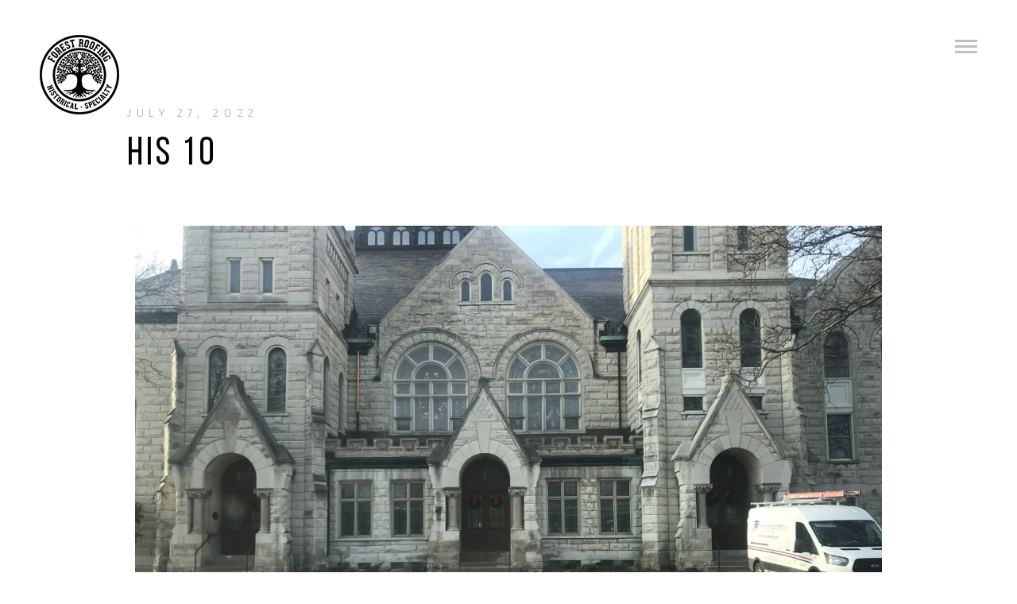

--- FILE ---
content_type: text/html; charset=UTF-8
request_url: https://forest-roofing.com/gallery/his-10/
body_size: 16724
content:
<!DOCTYPE html>
<!--[if lt IE 7 ]><html class="ie ie6" dir="ltr" lang="en" prefix="og: https://ogp.me/ns#"> <![endif]-->
<!--[if IE 7 ]><html class="ie ie7" dir="ltr" lang="en" prefix="og: https://ogp.me/ns#"> <![endif]-->
<!--[if IE 8 ]><html class="ie ie8" dir="ltr" lang="en" prefix="og: https://ogp.me/ns#"> <![endif]-->
<!--[if (gte IE 9)|!(IE)]><!--><html dir="ltr" lang="en" prefix="og: https://ogp.me/ns#" > <!--<![endif]-->

<head>
<meta charset="UTF-8">
<!--[if ie]><meta http-equiv='X-UA-Compatible' content="IE=edge,IE=9,IE=8,chrome=1" /><![endif]-->
	


<meta name="viewport" content="width=device-width, initial-scale=1, maximum-scale=1">


		<!-- All in One SEO 4.5.4 - aioseo.com -->
		<title>His 10 - Forest Roofing</title><link rel="preload" as="style" href="https://fonts.googleapis.com/css?family=Armata%3A400&#038;display=swap" /><link rel="stylesheet" href="https://fonts.googleapis.com/css?family=Armata%3A400&#038;display=swap" media="print" onload="this.media='all'" /><noscript><link rel="stylesheet" href="https://fonts.googleapis.com/css?family=Armata%3A400&#038;display=swap" /></noscript>
		<meta name="robots" content="max-image-preview:large" />
		<link rel="canonical" href="https://forest-roofing.com/gallery/his-10/" />
		<meta name="generator" content="All in One SEO (AIOSEO) 4.5.4" />
		<meta property="og:locale" content="en_US" />
		<meta property="og:site_name" content="Forest Roofing - Historic Specialty Roofing" />
		<meta property="og:type" content="article" />
		<meta property="og:title" content="His 10 - Forest Roofing" />
		<meta property="og:url" content="https://forest-roofing.com/gallery/his-10/" />
		<meta property="article:published_time" content="2022-07-27T01:02:34+00:00" />
		<meta property="article:modified_time" content="2022-07-27T01:02:34+00:00" />
		<meta name="twitter:card" content="summary_large_image" />
		<meta name="twitter:title" content="His 10 - Forest Roofing" />
		<script type="application/ld+json" class="aioseo-schema">
			{"@context":"https:\/\/schema.org","@graph":[{"@type":"BreadcrumbList","@id":"https:\/\/forest-roofing.com\/gallery\/his-10\/#breadcrumblist","itemListElement":[{"@type":"ListItem","@id":"https:\/\/forest-roofing.com\/#listItem","position":1,"name":"Home","item":"https:\/\/forest-roofing.com\/","nextItem":"https:\/\/forest-roofing.com\/gallery\/his-10\/#listItem"},{"@type":"ListItem","@id":"https:\/\/forest-roofing.com\/gallery\/his-10\/#listItem","position":2,"name":"His 10","previousItem":"https:\/\/forest-roofing.com\/#listItem"}]},{"@type":"Organization","@id":"https:\/\/forest-roofing.com\/#organization","name":"Forest Roofing","url":"https:\/\/forest-roofing.com\/"},{"@type":"WebPage","@id":"https:\/\/forest-roofing.com\/gallery\/his-10\/#webpage","url":"https:\/\/forest-roofing.com\/gallery\/his-10\/","name":"His 10 - Forest Roofing","inLanguage":"en","isPartOf":{"@id":"https:\/\/forest-roofing.com\/#website"},"breadcrumb":{"@id":"https:\/\/forest-roofing.com\/gallery\/his-10\/#breadcrumblist"},"image":{"@type":"ImageObject","url":"https:\/\/forest-roofing.com\/wp-content\/uploads\/IMG_4441-scaled.jpeg","@id":"https:\/\/forest-roofing.com\/gallery\/his-10\/#mainImage","width":2560,"height":1920},"primaryImageOfPage":{"@id":"https:\/\/forest-roofing.com\/gallery\/his-10\/#mainImage"},"datePublished":"2022-07-27T01:02:34+00:00","dateModified":"2022-07-27T01:02:34+00:00"},{"@type":"WebSite","@id":"https:\/\/forest-roofing.com\/#website","url":"https:\/\/forest-roofing.com\/","name":"Forest Roofing","description":"Historic Specialty Roofing","inLanguage":"en","publisher":{"@id":"https:\/\/forest-roofing.com\/#organization"}}]}
		</script>
		<!-- All in One SEO -->


	<!-- This site is optimized with the Yoast SEO plugin v19.14 - https://yoast.com/wordpress/plugins/seo/ -->
	<link rel="canonical" href="https://forest-roofing.com/gallery/his-10/" />
	<meta property="og:locale" content="en_US" />
	<meta property="og:type" content="article" />
	<meta property="og:title" content="His 10 - Forest Roofing" />
	<meta property="og:url" content="https://forest-roofing.com/gallery/his-10/" />
	<meta property="og:site_name" content="Forest Roofing" />
	<meta property="og:image" content="https://forest-roofing.com/wp-content/uploads/IMG_4441-scaled.jpeg" />
	<meta property="og:image:width" content="2560" />
	<meta property="og:image:height" content="1920" />
	<meta property="og:image:type" content="image/jpeg" />
	<meta name="twitter:card" content="summary_large_image" />
	<script type="application/ld+json" class="yoast-schema-graph">{"@context":"https://schema.org","@graph":[{"@type":"WebPage","@id":"https://forest-roofing.com/gallery/his-10/","url":"https://forest-roofing.com/gallery/his-10/","name":"His 10 - Forest Roofing","isPartOf":{"@id":"https://forest-roofing.com/#website"},"primaryImageOfPage":{"@id":"https://forest-roofing.com/gallery/his-10/#primaryimage"},"image":{"@id":"https://forest-roofing.com/gallery/his-10/#primaryimage"},"thumbnailUrl":"https://forest-roofing.com/wp-content/uploads/IMG_4441-scaled.jpeg","datePublished":"2022-07-27T01:02:34+00:00","dateModified":"2022-07-27T01:02:34+00:00","breadcrumb":{"@id":"https://forest-roofing.com/gallery/his-10/#breadcrumb"},"inLanguage":"en","potentialAction":[{"@type":"ReadAction","target":["https://forest-roofing.com/gallery/his-10/"]}]},{"@type":"ImageObject","inLanguage":"en","@id":"https://forest-roofing.com/gallery/his-10/#primaryimage","url":"https://forest-roofing.com/wp-content/uploads/IMG_4441-scaled.jpeg","contentUrl":"https://forest-roofing.com/wp-content/uploads/IMG_4441-scaled.jpeg","width":2560,"height":1920},{"@type":"BreadcrumbList","@id":"https://forest-roofing.com/gallery/his-10/#breadcrumb","itemListElement":[{"@type":"ListItem","position":1,"name":"Home","item":"https://forest-roofing.com/"},{"@type":"ListItem","position":2,"name":"His 10"}]},{"@type":"WebSite","@id":"https://forest-roofing.com/#website","url":"https://forest-roofing.com/","name":"Forest Roofing","description":"Historic Specialty Roofing","publisher":{"@id":"https://forest-roofing.com/#organization"},"potentialAction":[{"@type":"SearchAction","target":{"@type":"EntryPoint","urlTemplate":"https://forest-roofing.com/?s={search_term_string}"},"query-input":"required name=search_term_string"}],"inLanguage":"en"},{"@type":"Organization","@id":"https://forest-roofing.com/#organization","name":"Forest Roofing","url":"https://forest-roofing.com/","logo":{"@type":"ImageObject","inLanguage":"en","@id":"https://forest-roofing.com/#/schema/logo/image/","url":"https://forest-roofing.com/wp-content/uploads/Forest-Roofing_flattened_300x300.png","contentUrl":"https://forest-roofing.com/wp-content/uploads/Forest-Roofing_flattened_300x300.png","width":300,"height":300,"caption":"Forest Roofing"},"image":{"@id":"https://forest-roofing.com/#/schema/logo/image/"},"sameAs":["https://www.linkedin.com/company/forest-historical-and-specialty-roofing/about/","https://www.instagram.com/forest.roofing/"]}]}</script>
	<!-- / Yoast SEO plugin. -->


<link rel='dns-prefetch' href='//fonts.googleapis.com' />
<link href='https://fonts.gstatic.com' crossorigin rel='preconnect' />
<link rel="alternate" type="application/rss+xml" title="Forest Roofing &raquo; Feed" href="https://forest-roofing.com/feed/" />
<link rel="alternate" type="application/rss+xml" title="Forest Roofing &raquo; Comments Feed" href="https://forest-roofing.com/comments/feed/" />
		<!-- This site uses the Google Analytics by MonsterInsights plugin v8.12.1 - Using Analytics tracking - https://www.monsterinsights.com/ -->
							<script
				src="//www.googletagmanager.com/gtag/js?id=G-LLH3J0EZL7"  data-cfasync="false" data-wpfc-render="false" type="text/javascript" async></script>
			<script data-cfasync="false" data-wpfc-render="false" type="text/javascript">
				var mi_version = '8.12.1';
				var mi_track_user = true;
				var mi_no_track_reason = '';
				
								var disableStrs = [
										'ga-disable-G-LLH3J0EZL7',
														];

				/* Function to detect opted out users */
				function __gtagTrackerIsOptedOut() {
					for (var index = 0; index < disableStrs.length; index++) {
						if (document.cookie.indexOf(disableStrs[index] + '=true') > -1) {
							return true;
						}
					}

					return false;
				}

				/* Disable tracking if the opt-out cookie exists. */
				if (__gtagTrackerIsOptedOut()) {
					for (var index = 0; index < disableStrs.length; index++) {
						window[disableStrs[index]] = true;
					}
				}

				/* Opt-out function */
				function __gtagTrackerOptout() {
					for (var index = 0; index < disableStrs.length; index++) {
						document.cookie = disableStrs[index] + '=true; expires=Thu, 31 Dec 2099 23:59:59 UTC; path=/';
						window[disableStrs[index]] = true;
					}
				}

				if ('undefined' === typeof gaOptout) {
					function gaOptout() {
						__gtagTrackerOptout();
					}
				}
								window.dataLayer = window.dataLayer || [];

				window.MonsterInsightsDualTracker = {
					helpers: {},
					trackers: {},
				};
				if (mi_track_user) {
					function __gtagDataLayer() {
						dataLayer.push(arguments);
					}

					function __gtagTracker(type, name, parameters) {
						if (!parameters) {
							parameters = {};
						}

						if (parameters.send_to) {
							__gtagDataLayer.apply(null, arguments);
							return;
						}

						if (type === 'event') {
														parameters.send_to = monsterinsights_frontend.v4_id;
							var hookName = name;
							if (typeof parameters['event_category'] !== 'undefined') {
								hookName = parameters['event_category'] + ':' + name;
							}

							if (typeof MonsterInsightsDualTracker.trackers[hookName] !== 'undefined') {
								MonsterInsightsDualTracker.trackers[hookName](parameters);
							} else {
								__gtagDataLayer('event', name, parameters);
							}
							
													} else {
							__gtagDataLayer.apply(null, arguments);
						}
					}

					__gtagTracker('js', new Date());
					__gtagTracker('set', {
						'developer_id.dZGIzZG': true,
											});
										__gtagTracker('config', 'G-LLH3J0EZL7', {"forceSSL":"true","link_attribution":"true"} );
															window.gtag = __gtagTracker;										(function () {
						/* https://developers.google.com/analytics/devguides/collection/analyticsjs/ */
						/* ga and __gaTracker compatibility shim. */
						var noopfn = function () {
							return null;
						};
						var newtracker = function () {
							return new Tracker();
						};
						var Tracker = function () {
							return null;
						};
						var p = Tracker.prototype;
						p.get = noopfn;
						p.set = noopfn;
						p.send = function () {
							var args = Array.prototype.slice.call(arguments);
							args.unshift('send');
							__gaTracker.apply(null, args);
						};
						var __gaTracker = function () {
							var len = arguments.length;
							if (len === 0) {
								return;
							}
							var f = arguments[len - 1];
							if (typeof f !== 'object' || f === null || typeof f.hitCallback !== 'function') {
								if ('send' === arguments[0]) {
									var hitConverted, hitObject = false, action;
									if ('event' === arguments[1]) {
										if ('undefined' !== typeof arguments[3]) {
											hitObject = {
												'eventAction': arguments[3],
												'eventCategory': arguments[2],
												'eventLabel': arguments[4],
												'value': arguments[5] ? arguments[5] : 1,
											}
										}
									}
									if ('pageview' === arguments[1]) {
										if ('undefined' !== typeof arguments[2]) {
											hitObject = {
												'eventAction': 'page_view',
												'page_path': arguments[2],
											}
										}
									}
									if (typeof arguments[2] === 'object') {
										hitObject = arguments[2];
									}
									if (typeof arguments[5] === 'object') {
										Object.assign(hitObject, arguments[5]);
									}
									if ('undefined' !== typeof arguments[1].hitType) {
										hitObject = arguments[1];
										if ('pageview' === hitObject.hitType) {
											hitObject.eventAction = 'page_view';
										}
									}
									if (hitObject) {
										action = 'timing' === arguments[1].hitType ? 'timing_complete' : hitObject.eventAction;
										hitConverted = mapArgs(hitObject);
										__gtagTracker('event', action, hitConverted);
									}
								}
								return;
							}

							function mapArgs(args) {
								var arg, hit = {};
								var gaMap = {
									'eventCategory': 'event_category',
									'eventAction': 'event_action',
									'eventLabel': 'event_label',
									'eventValue': 'event_value',
									'nonInteraction': 'non_interaction',
									'timingCategory': 'event_category',
									'timingVar': 'name',
									'timingValue': 'value',
									'timingLabel': 'event_label',
									'page': 'page_path',
									'location': 'page_location',
									'title': 'page_title',
								};
								for (arg in args) {
																		if (!(!args.hasOwnProperty(arg) || !gaMap.hasOwnProperty(arg))) {
										hit[gaMap[arg]] = args[arg];
									} else {
										hit[arg] = args[arg];
									}
								}
								return hit;
							}

							try {
								f.hitCallback();
							} catch (ex) {
							}
						};
						__gaTracker.create = newtracker;
						__gaTracker.getByName = newtracker;
						__gaTracker.getAll = function () {
							return [];
						};
						__gaTracker.remove = noopfn;
						__gaTracker.loaded = true;
						window['__gaTracker'] = __gaTracker;
					})();
									} else {
										console.log("");
					(function () {
						function __gtagTracker() {
							return null;
						}

						window['__gtagTracker'] = __gtagTracker;
						window['gtag'] = __gtagTracker;
					})();
									}
			</script>
				<!-- / Google Analytics by MonsterInsights -->
		<style type="text/css">
img.wp-smiley,
img.emoji {
	display: inline !important;
	border: none !important;
	box-shadow: none !important;
	height: 1em !important;
	width: 1em !important;
	margin: 0 0.07em !important;
	vertical-align: -0.1em !important;
	background: none !important;
	padding: 0 !important;
}
</style>
	<link rel='stylesheet' id='sbi_styles-css'  href='https://forest-roofing.com/wp-content/cache/background-css/forest-roofing.com/wp-content/plugins/instagram-feed/css/sbi-styles.min.css?ver=6.6.1&wpr_t=1769807351' type='text/css' media='all' />
<link rel='stylesheet' id='wp-block-library-css'  href='https://forest-roofing.com/wp-includes/css/dist/block-library/style.min.css?ver=6.0.11' type='text/css' media='all' />
<style id='global-styles-inline-css' type='text/css'>
body{--wp--preset--color--black: #000000;--wp--preset--color--cyan-bluish-gray: #abb8c3;--wp--preset--color--white: #ffffff;--wp--preset--color--pale-pink: #f78da7;--wp--preset--color--vivid-red: #cf2e2e;--wp--preset--color--luminous-vivid-orange: #ff6900;--wp--preset--color--luminous-vivid-amber: #fcb900;--wp--preset--color--light-green-cyan: #7bdcb5;--wp--preset--color--vivid-green-cyan: #00d084;--wp--preset--color--pale-cyan-blue: #8ed1fc;--wp--preset--color--vivid-cyan-blue: #0693e3;--wp--preset--color--vivid-purple: #9b51e0;--wp--preset--gradient--vivid-cyan-blue-to-vivid-purple: linear-gradient(135deg,rgba(6,147,227,1) 0%,rgb(155,81,224) 100%);--wp--preset--gradient--light-green-cyan-to-vivid-green-cyan: linear-gradient(135deg,rgb(122,220,180) 0%,rgb(0,208,130) 100%);--wp--preset--gradient--luminous-vivid-amber-to-luminous-vivid-orange: linear-gradient(135deg,rgba(252,185,0,1) 0%,rgba(255,105,0,1) 100%);--wp--preset--gradient--luminous-vivid-orange-to-vivid-red: linear-gradient(135deg,rgba(255,105,0,1) 0%,rgb(207,46,46) 100%);--wp--preset--gradient--very-light-gray-to-cyan-bluish-gray: linear-gradient(135deg,rgb(238,238,238) 0%,rgb(169,184,195) 100%);--wp--preset--gradient--cool-to-warm-spectrum: linear-gradient(135deg,rgb(74,234,220) 0%,rgb(151,120,209) 20%,rgb(207,42,186) 40%,rgb(238,44,130) 60%,rgb(251,105,98) 80%,rgb(254,248,76) 100%);--wp--preset--gradient--blush-light-purple: linear-gradient(135deg,rgb(255,206,236) 0%,rgb(152,150,240) 100%);--wp--preset--gradient--blush-bordeaux: linear-gradient(135deg,rgb(254,205,165) 0%,rgb(254,45,45) 50%,rgb(107,0,62) 100%);--wp--preset--gradient--luminous-dusk: linear-gradient(135deg,rgb(255,203,112) 0%,rgb(199,81,192) 50%,rgb(65,88,208) 100%);--wp--preset--gradient--pale-ocean: linear-gradient(135deg,rgb(255,245,203) 0%,rgb(182,227,212) 50%,rgb(51,167,181) 100%);--wp--preset--gradient--electric-grass: linear-gradient(135deg,rgb(202,248,128) 0%,rgb(113,206,126) 100%);--wp--preset--gradient--midnight: linear-gradient(135deg,rgb(2,3,129) 0%,rgb(40,116,252) 100%);--wp--preset--duotone--dark-grayscale: url('#wp-duotone-dark-grayscale');--wp--preset--duotone--grayscale: url('#wp-duotone-grayscale');--wp--preset--duotone--purple-yellow: url('#wp-duotone-purple-yellow');--wp--preset--duotone--blue-red: url('#wp-duotone-blue-red');--wp--preset--duotone--midnight: url('#wp-duotone-midnight');--wp--preset--duotone--magenta-yellow: url('#wp-duotone-magenta-yellow');--wp--preset--duotone--purple-green: url('#wp-duotone-purple-green');--wp--preset--duotone--blue-orange: url('#wp-duotone-blue-orange');--wp--preset--font-size--small: 13px;--wp--preset--font-size--medium: 20px;--wp--preset--font-size--large: 36px;--wp--preset--font-size--x-large: 42px;}.has-black-color{color: var(--wp--preset--color--black) !important;}.has-cyan-bluish-gray-color{color: var(--wp--preset--color--cyan-bluish-gray) !important;}.has-white-color{color: var(--wp--preset--color--white) !important;}.has-pale-pink-color{color: var(--wp--preset--color--pale-pink) !important;}.has-vivid-red-color{color: var(--wp--preset--color--vivid-red) !important;}.has-luminous-vivid-orange-color{color: var(--wp--preset--color--luminous-vivid-orange) !important;}.has-luminous-vivid-amber-color{color: var(--wp--preset--color--luminous-vivid-amber) !important;}.has-light-green-cyan-color{color: var(--wp--preset--color--light-green-cyan) !important;}.has-vivid-green-cyan-color{color: var(--wp--preset--color--vivid-green-cyan) !important;}.has-pale-cyan-blue-color{color: var(--wp--preset--color--pale-cyan-blue) !important;}.has-vivid-cyan-blue-color{color: var(--wp--preset--color--vivid-cyan-blue) !important;}.has-vivid-purple-color{color: var(--wp--preset--color--vivid-purple) !important;}.has-black-background-color{background-color: var(--wp--preset--color--black) !important;}.has-cyan-bluish-gray-background-color{background-color: var(--wp--preset--color--cyan-bluish-gray) !important;}.has-white-background-color{background-color: var(--wp--preset--color--white) !important;}.has-pale-pink-background-color{background-color: var(--wp--preset--color--pale-pink) !important;}.has-vivid-red-background-color{background-color: var(--wp--preset--color--vivid-red) !important;}.has-luminous-vivid-orange-background-color{background-color: var(--wp--preset--color--luminous-vivid-orange) !important;}.has-luminous-vivid-amber-background-color{background-color: var(--wp--preset--color--luminous-vivid-amber) !important;}.has-light-green-cyan-background-color{background-color: var(--wp--preset--color--light-green-cyan) !important;}.has-vivid-green-cyan-background-color{background-color: var(--wp--preset--color--vivid-green-cyan) !important;}.has-pale-cyan-blue-background-color{background-color: var(--wp--preset--color--pale-cyan-blue) !important;}.has-vivid-cyan-blue-background-color{background-color: var(--wp--preset--color--vivid-cyan-blue) !important;}.has-vivid-purple-background-color{background-color: var(--wp--preset--color--vivid-purple) !important;}.has-black-border-color{border-color: var(--wp--preset--color--black) !important;}.has-cyan-bluish-gray-border-color{border-color: var(--wp--preset--color--cyan-bluish-gray) !important;}.has-white-border-color{border-color: var(--wp--preset--color--white) !important;}.has-pale-pink-border-color{border-color: var(--wp--preset--color--pale-pink) !important;}.has-vivid-red-border-color{border-color: var(--wp--preset--color--vivid-red) !important;}.has-luminous-vivid-orange-border-color{border-color: var(--wp--preset--color--luminous-vivid-orange) !important;}.has-luminous-vivid-amber-border-color{border-color: var(--wp--preset--color--luminous-vivid-amber) !important;}.has-light-green-cyan-border-color{border-color: var(--wp--preset--color--light-green-cyan) !important;}.has-vivid-green-cyan-border-color{border-color: var(--wp--preset--color--vivid-green-cyan) !important;}.has-pale-cyan-blue-border-color{border-color: var(--wp--preset--color--pale-cyan-blue) !important;}.has-vivid-cyan-blue-border-color{border-color: var(--wp--preset--color--vivid-cyan-blue) !important;}.has-vivid-purple-border-color{border-color: var(--wp--preset--color--vivid-purple) !important;}.has-vivid-cyan-blue-to-vivid-purple-gradient-background{background: var(--wp--preset--gradient--vivid-cyan-blue-to-vivid-purple) !important;}.has-light-green-cyan-to-vivid-green-cyan-gradient-background{background: var(--wp--preset--gradient--light-green-cyan-to-vivid-green-cyan) !important;}.has-luminous-vivid-amber-to-luminous-vivid-orange-gradient-background{background: var(--wp--preset--gradient--luminous-vivid-amber-to-luminous-vivid-orange) !important;}.has-luminous-vivid-orange-to-vivid-red-gradient-background{background: var(--wp--preset--gradient--luminous-vivid-orange-to-vivid-red) !important;}.has-very-light-gray-to-cyan-bluish-gray-gradient-background{background: var(--wp--preset--gradient--very-light-gray-to-cyan-bluish-gray) !important;}.has-cool-to-warm-spectrum-gradient-background{background: var(--wp--preset--gradient--cool-to-warm-spectrum) !important;}.has-blush-light-purple-gradient-background{background: var(--wp--preset--gradient--blush-light-purple) !important;}.has-blush-bordeaux-gradient-background{background: var(--wp--preset--gradient--blush-bordeaux) !important;}.has-luminous-dusk-gradient-background{background: var(--wp--preset--gradient--luminous-dusk) !important;}.has-pale-ocean-gradient-background{background: var(--wp--preset--gradient--pale-ocean) !important;}.has-electric-grass-gradient-background{background: var(--wp--preset--gradient--electric-grass) !important;}.has-midnight-gradient-background{background: var(--wp--preset--gradient--midnight) !important;}.has-small-font-size{font-size: var(--wp--preset--font-size--small) !important;}.has-medium-font-size{font-size: var(--wp--preset--font-size--medium) !important;}.has-large-font-size{font-size: var(--wp--preset--font-size--large) !important;}.has-x-large-font-size{font-size: var(--wp--preset--font-size--x-large) !important;}
</style>
<link rel='stylesheet' id='eae-css-css'  href='https://forest-roofing.com/wp-content/cache/background-css/forest-roofing.com/wp-content/plugins/addon-elements-for-elementor-page-builder/assets/css/eae.min.css?ver=1.12.5&wpr_t=1769807353' type='text/css' media='all' />
<link rel='stylesheet' id='font-awesome-4-shim-css'  href='https://forest-roofing.com/wp-content/plugins/elementor/assets/lib/font-awesome/css/v4-shims.min.css?ver=1.0' type='text/css' media='all' />
<link data-minify="1" rel='stylesheet' id='font-awesome-5-all-css'  href='https://forest-roofing.com/wp-content/cache/min/1/wp-content/plugins/elementor/assets/lib/font-awesome/css/all.min.css?ver=1707360674' type='text/css' media='all' />
<link rel='stylesheet' id='vegas-css-css'  href='https://forest-roofing.com/wp-content/plugins/addon-elements-for-elementor-page-builder/assets/lib/vegas/vegas.min.css?ver=2.4.0' type='text/css' media='all' />
<link data-minify="1" rel='stylesheet' id='contact-form-7-css'  href='https://forest-roofing.com/wp-content/cache/min/1/wp-content/plugins/contact-form-7/includes/css/styles.css?ver=1707360676' type='text/css' media='all' />
<link rel='stylesheet' id='qi-addons-for-elementor-grid-style-css'  href='https://forest-roofing.com/wp-content/plugins/qi-addons-for-elementor/assets/css/grid.min.css?ver=6.0.11' type='text/css' media='all' />
<link rel='stylesheet' id='qi-addons-for-elementor-helper-parts-style-css'  href='https://forest-roofing.com/wp-content/plugins/qi-addons-for-elementor/assets/css/helper-parts.min.css?ver=6.0.11' type='text/css' media='all' />
<link rel='stylesheet' id='qi-addons-for-elementor-style-css'  href='https://forest-roofing.com/wp-content/plugins/qi-addons-for-elementor/assets/css/main.min.css?ver=6.0.11' type='text/css' media='all' />
<link data-minify="1" rel='stylesheet' id='bow-plugin-css-css'  href='https://forest-roofing.com/wp-content/cache/background-css/forest-roofing.com/wp-content/cache/min/1/wp-content/themes/bow/css/plugin.css?ver=1707360675&wpr_t=1769807359' type='text/css' media='all' />
<link data-minify="1" rel='stylesheet' id='bow-style-css'  href='https://forest-roofing.com/wp-content/cache/background-css/forest-roofing.com/wp-content/cache/min/1/wp-content/themes/bow/style.css?ver=1707360675&wpr_t=1769807359' type='text/css' media='all' />
<link data-minify="1" rel='stylesheet' id='bow-font-css'  href='https://forest-roofing.com/wp-content/cache/min/1/wp-content/themes/bow/css/font.css?ver=1707360675' type='text/css' media='all' />
<link rel='stylesheet' id='swiper-css'  href='https://forest-roofing.com/wp-content/plugins/elementor/assets/lib/swiper/css/swiper.min.css?ver=5.3.6' type='text/css' media='all' />
<link rel='stylesheet' id='elementor-frontend-css'  href='https://forest-roofing.com/wp-content/plugins/elementor/assets/css/frontend.min.css?ver=3.14.1' type='text/css' media='all' />
<link rel='stylesheet' id='eael-general-css'  href='https://forest-roofing.com/wp-content/plugins/essential-addons-for-elementor-lite/assets/front-end/css/view/general.min.css?ver=5.8.6' type='text/css' media='all' />

<script   type='text/javascript' src='https://forest-roofing.com/wp-includes/js/jquery/jquery.min.js?ver=3.6.0' id='jquery-core-js' defer></script>
<script   type='text/javascript' src='https://forest-roofing.com/wp-includes/js/jquery/jquery-migrate.min.js?ver=3.3.2' id='jquery-migrate-js' defer></script>
<script   type='text/javascript' src='https://forest-roofing.com/wp-content/plugins/google-analytics-for-wordpress/assets/js/frontend-gtag.min.js?ver=8.12.1' id='monsterinsights-frontend-script-js' defer></script>
<script   data-cfasync="false" data-wpfc-render="false" type="text/javascript" id='monsterinsights-frontend-script-js-extra'>/* <![CDATA[ */
var monsterinsights_frontend = {"js_events_tracking":"true","download_extensions":"doc,pdf,ppt,zip,xls,docx,pptx,xlsx","inbound_paths":"[{\"path\":\"\\\/go\\\/\",\"label\":\"affiliate\"},{\"path\":\"\\\/recommend\\\/\",\"label\":\"affiliate\"}]","home_url":"https:\/\/forest-roofing.com","hash_tracking":"false","ua":"","v4_id":"G-LLH3J0EZL7"};/* ]]> */
</script>
<script data-minify="1"   type='text/javascript' src='https://forest-roofing.com/wp-content/cache/min/1/wp-content/themes/bow/js/modernizr.js?ver=1707360675' id='bow-modernizr-js' defer></script>
<script data-minify="1"   type='text/javascript' src='https://forest-roofing.com/wp-content/cache/min/1/wp-content/themes/bow/js/respond.js?ver=1707360675' id='bow-respond-js' defer></script>
<script data-minify="1"   type='text/javascript' src='https://forest-roofing.com/wp-content/cache/min/1/wp-content/themes/bow/js/flexslider.js?ver=1707360675' id='bow-flexslider-js' defer></script>
<link rel="https://api.w.org/" href="https://forest-roofing.com/wp-json/" /><link rel="EditURI" type="application/rsd+xml" title="RSD" href="https://forest-roofing.com/xmlrpc.php?rsd" />
<link rel="wlwmanifest" type="application/wlwmanifest+xml" href="https://forest-roofing.com/wp-includes/wlwmanifest.xml" /> 
<meta name="generator" content="WordPress 6.0.11" />
<link rel='shortlink' href='https://forest-roofing.com/?p=392' />
<link rel="alternate" type="application/json+oembed" href="https://forest-roofing.com/wp-json/oembed/1.0/embed?url=https%3A%2F%2Fforest-roofing.com%2Fgallery%2Fhis-10%2F" />
<link rel="alternate" type="text/xml+oembed" href="https://forest-roofing.com/wp-json/oembed/1.0/embed?url=https%3A%2F%2Fforest-roofing.com%2Fgallery%2Fhis-10%2F&#038;format=xml" />
		<script>
			document.documentElement.className = document.documentElement.className.replace( 'no-js', 'js' );
		</script>
				<style>
			.no-js img.lazyload { display: none; }
			figure.wp-block-image img.lazyloading { min-width: 150px; }
							.lazyload, .lazyloading { opacity: 0; }
				.lazyloaded {
					opacity: 1;
					transition: opacity 400ms;
					transition-delay: 0ms;
				}
					</style>
		<style type="text/css">.navigation .menu li, .navigation .menu li a, .navigation .menu li a:visited{color:#0a0a0a}.navigation .menu li a:focus, .navigation .menu li a:hover{color:#888888}.navigation .socials li{color:#0a0a0a}.navigation .socials li:hover{color:#707070}.navigation .copyright{color:#0a0a0a}.navigation .copyright a, .navigation .copyright a:visited{color:#0a0a0a}.navigation .copyright a:hover{color:#0a0a0a}.homepage .title{color:#ffffff}.homepage .slogan{color:#ffffff}.homepage .discover{color:#000000}.work .navigate li, .footer .link{color:#cccccc}.work .navigate li:hover, .work .navigate li.active, .footer .link:hover{color:#000000}.work-preview .meta .picture-title{color:#000000}.work-preview .meta .album-title, .work-preview .meta span{color:#999999}.work-preview .nav .prev, .work-preview .nav .next{color:#000000}.work-preview .frame{background-color:#eeeeee}.post-loop .post-info{background-color:#f6f6f6}.pagination .current{color:#000000}.pagination a.inactive{color:#a3a3a3}.post-loop .date, body .sticky .post-info:before{color:#a3a3a3}.post-loop .title h2, article .entry-title{color:#000000}article .entry-meta span{color:#b8b8b8}.entry-content p{color:#a3a3a3}.single-category-bottom a, .single-category-bottom a:visited, .single-tag-bottom a{color:#a3a3a3}.single-category-bottom a:hover, .single-category-bottom a:focus, .single-tag-bottom a:hover{color:#888888}article .social li{color:#a3a3a3}article .author a, article .author a:visited{color:#000000}.navigation-post .nav-previous a, .navigation-post .nav-next a{color:#0a0a0a}.navigation-post .nav-previous a:hover, .navigation-post .nav-next a:hover{color:#888888}.comments-title h4{color:#000000}.comments-title{border-top-color:#a3a3a3}.comments-title, .comment-list li article.comment{border-bottom-color:#a3a3a3}.comment-list li .meta-comment .comment-author .fn a{color:#000000}.comment-list li .comment-meta, .comment-list li .comment-content p{color:#a3a3a3}blockquote, blockquote p, blockquote cite{color:#5c5c5c}input[type="text"], input[type="password"], input[type="email"], textarea, select, input[type="submit"]{border-color:#cccccc}input[type="text"]:focus, input[type="password"]:focus, input[type="email"]:focus, textarea:focus, input[type="submit"]:hover{border-color:#0a0a0a}input[type="text"]:focus, input[type="password"]:focus, input[type="email"]:focus, textarea:focus, input[type="submit"]:hover{color:#0a0a0a}input[type="submit"]{color:#666666}</style> <meta name="generator" content="Elementor 3.14.1; features: e_dom_optimization, e_optimized_assets_loading, a11y_improvements, additional_custom_breakpoints; settings: css_print_method-external, google_font-enabled, font_display-auto">
<link rel="icon" href="https://forest-roofing.com/wp-content/uploads/cropped-Forest-Roofing_flattened_900x900-32x32.png" sizes="32x32" />
<link rel="icon" href="https://forest-roofing.com/wp-content/uploads/cropped-Forest-Roofing_flattened_900x900-192x192.png" sizes="192x192" />
<link rel="apple-touch-icon" href="https://forest-roofing.com/wp-content/uploads/cropped-Forest-Roofing_flattened_900x900-180x180.png" />
<meta name="msapplication-TileImage" content="https://forest-roofing.com/wp-content/uploads/cropped-Forest-Roofing_flattened_900x900-270x270.png" />
		<style type="text/css" id="wp-custom-css">
			input::placeholder {
	color: #171717 !important;
	opacity: 1 !important;
}

.elementor-nav-menu--layout-horizontal .elementor-nav-menu{
	align-items: center;
}

.elementor-location-footer .button-menu{
	display: none !important;
}

.button-menu{   
    text-transform: capitalize;
    border-radius: 0px 0px 0px 0px;
		display: flex !important;
	flex-direction: row;
	transition: all 0.3s ease-in-out;
}

.button-menu a:hover{
	background-color: #9aa04d;
	transition: all 0.3s ease-in-out;
}

.button-menu a{
	 font-family: "Lato", Sans-serif;
    font-size: 16px !important;
	color: #fff !important;
font-weight: 700 !important;
	display: flex;
	flex-direction: column;
	margin-bottom: 0 !important;
	position: relative !important;
	background-color: var(--e-global-color-primary );
	padding: 10px 24px 10px 24px !important;animation-fill-mode
}

.button-menu a:after{
	font-family: "Font Awesome 5 Free";
  font-weight: 900;
	content: " \f054" !important;
	opacity: 1 !important;
	background-color: transparent !important;
	position: absolute !important;
	display: contents;
	height: 20px !important;
	width: 20px !important;
}

@media screen and (min-width: 1064px){
		.elementor-nav-menu a, .elementor-nav-menu li{
		width: fit-content !important;
	}
	.interactive_card{
	min-height: 550px;
	transition: all .3s ease-in-out;
	background-size: 130% !important;
}

.interactive_card:hover p{
	max-height: 300px;
	opacity: 1;
	transition: all .5s ease-in-out;
}

.interactive_card p{
	max-height: 0;
	opacity: 0;
	transition: all .5s ease-in-out;
}

.interactive_card .elementor-widget:not(:last-child){
	margin: 0 !important;
}

.interactive_card:hover{
	background-size: 180% !important;
	transition: all .5s ease-in-out;
}
	.interactive_card:hover .elementor-background-overlay{
	transition: all .5s ease-in-out;
	background-color: rgba(56,70,35,0.6) !important;
}
	.interactive_card .elementor-button-link{
	transition: all .3s ease-in-out;
	width: 150px;
}
	.interactive_card:hover .elementor-button-link{
	background-color: #fff !important;
	color: #384623;
	width: 100% !important;
	transition: all .5s ease-in-out;
}
}

@media screen and (max-width: 1064px){
	.interactive_card .elementor-background-overlay, .interactive_card:hover .elementor-background-overlay{
	background-color: rgba(56,70,35,0.8) !important;
}
	
	.interactive_card .elementor-button-link{
	transition: all .3s ease-in-out;
	width: 150px;
}

.interactive_card .elementor-button-link{
	background-color: #fff !important;
	color: #384623;
	width: 100% !important;
	transition: all .5s ease-in-out;
}

.elementor-button span{
	max-width: fit-content;
	margin: 0 auto;
}
	.elementor-nav-menu--dropdown{
		width: 300px !important;
		right: -10px !important;
		left: auto !important;
		border-top: 2px solid #9aa04d;
		border-bottom: 2px solid #9aa04d;
	}
	.button-menu{
		padding-left: 24px !important;
		padding-bottom: 16px !important;
	}
}

@media screen and (min-width: 1340px){
	.about-us-section{
		background-size: cover !important;
	}
}

.elementor-location-header{
	position: relative;
	z-index: 9999;
}

/**GALLERY**/

.gallery .elementor-image-gallery .gallery-item{
	max-height: 180px;
	overflow: hidden;
}

@media screen and (max-width: 992px){
	.gallery .elementor-image-gallery 	.gallery-item {
		max-height: 110px;
	}
}

@media screen and (max-width: 767px){
	.gallery .elementor-image-gallery 	.gallery-item {
		max-height: 180px;
	}
}

.gallery .elementor-image-gallery .gallery-item img{
	width: 100%;
	padding: 24px 12px;
	transition: all 0.3s ease-in-out;
}
.gallery .elementor-image-gallery .gallery-item img:hover{
	opacity: 0.7;
	transition: all 0.3s ease-in-out;
}

		</style>
		<style type="text/css" title="dynamic-css" class="options-output">body{font-family:Armata,Arial, Helvetica, sans-serif;text-align:inherit;font-weight:400;font-style:normal;}h1,h2,h3,h4,h5,h6{font-family:Armata,Arial, Helvetica, sans-serif;text-align:inherit;font-weight:400;font-style:normal;}.navigation .themenu li a{font-family:Armata,Arial, Helvetica, sans-serif;text-align:inherit;font-weight:400;font-style:normal;}</style>
<style id="wpr-lazyload-bg-container"></style><style id="wpr-lazyload-bg-exclusion"></style>
<noscript>
<style id="wpr-lazyload-bg-nostyle">.sbi_lb-loader span{--wpr-bg-91e866c4-8980-4db2-9345-3e3178894b8c: url('https://forest-roofing.com/wp-content/plugins/instagram-feed/img/sbi-sprite.png');}.sbi_lb-nav span{--wpr-bg-dab54beb-9fac-4908-a352-a413208ef833: url('https://forest-roofing.com/wp-content/plugins/instagram-feed/img/sbi-sprite.png');}[data-element_type="eae-evergreen-timer.skin4"] .digit-separator{--wpr-bg-7590ff97-2a78-4813-8434-0dd35a57e6c7: url('https://forest-roofing.com/wp-content/plugins/addon-elements-for-elementor-page-builder/assets/digit-sep-svg.svg');}[data-element_type="eae-evergreen-timer.skin4"] .digit{--wpr-bg-dcc54d96-60bf-49ae-a509-e68f0ea55bac: url('https://forest-roofing.com/wp-content/plugins/addon-elements-for-elementor-page-builder/assets/digits-svg-alpha.svg');}.mCSB_scrollTools .mCSB_buttonUp,.mCSB_scrollTools .mCSB_buttonDown,.mCSB_scrollTools .mCSB_buttonLeft,.mCSB_scrollTools .mCSB_buttonRight{--wpr-bg-f5329d5f-d2fc-4dd2-bda1-f66c8d97cdd0: url('https://forest-roofing.com/wp-content/themes/bow/css/mCSB_buttons.png');}blockquote{--wpr-bg-593f84fe-cf5d-4c8b-9d5e-b92bec65ca7c: url('https://forest-roofing.com/wp-content/themes/bow/img/misc/quote-icon.png');}.loader{--wpr-bg-3d44f1f7-3915-4906-8f52-9cbfd25bb471: url('https://forest-roofing.com/wp-content/themes/bow/img/misc/loader.gif');}a.more{--wpr-bg-4399bded-c5d0-4f0a-90b9-01078193d0bb: url('https://forest-roofing.com/wp-content/themes/bow/img/misc/more.png');}a.newer{--wpr-bg-d352e57f-0607-4c2a-a7f4-3f5ef2914683: url('https://forest-roofing.com/wp-content/themes/bow/img/misc/newer.png');}a.older{--wpr-bg-3f22eb0b-b3f8-4ba8-884b-157ad6ffbadb: url('https://forest-roofing.com/wp-content/themes/bow/img/misc/older.png');}a.all{--wpr-bg-a252a4ea-8348-4fec-8a7b-ded274d91280: url('https://forest-roofing.com/wp-content/themes/bow/img/misc/all.png');}.header .menu{--wpr-bg-4c5bbf5e-27a7-47ad-b95d-fbd2a163c176: url('https://forest-roofing.com/wp-content/themes/bow/img/misc/navigation-menu.png');}.header .menu.close{--wpr-bg-813a870e-4960-434f-acd5-7f0a7bb6f1f7: url('https://forest-roofing.com/wp-content/themes/bow/img/misc/navigation-menu-close.png');}.homepage .image{--wpr-bg-8dcfbf27-fc65-4ff3-8f4b-00dbf24968af: url('https://forest-roofing.com/wp-content/themes/img/backgrounds/home.jpg');}.homepage .discover{--wpr-bg-027b7383-369a-4b41-9957-ca4d7b4c7d3b: url('https://forest-roofing.com/wp-content/themes/bow/img/misc/discover.png');}.homepage .flex-prev{--wpr-bg-193e0672-1021-4043-8be3-967a3cb30dda: url('https://forest-roofing.com/wp-content/themes/bow/img/misc/home-arrow-top.png');}.homepage .flex-next{--wpr-bg-66397ed2-29ff-4401-8663-989a49348a45: url('https://forest-roofing.com/wp-content/themes/bow/img/misc/home-arrow-bottom.png');}.work-preview .close{--wpr-bg-91cab918-ba76-4217-85bd-e54f4bdfd936: url('https://forest-roofing.com/wp-content/themes/bow/img/misc/preview-close.png');}.work-preview .nav .prev,.work-preview .nav .next{--wpr-bg-3e0c27df-ebcf-4909-bca5-8506ba55b71f: url('https://forest-roofing.com/wp-content/themes/bow/img/misc/work-preview-nav.png');}article .mfp-close{--wpr-bg-4bef7439-4480-48db-b411-0953ee7fa2df: url('https://forest-roofing.com/wp-content/themes/img/misc/preview-close.png');}article .social .facebook{--wpr-bg-f1124345-43d3-474d-b645-32a586fa3fd1: url('https://forest-roofing.com/wp-content/themes/bow/img/facebook.png');}article .social .twitter{--wpr-bg-06723295-2617-4659-92e2-e267088a96a9: url('https://forest-roofing.com/wp-content/themes/bow/img/twitter.png');}</style>
</noscript>
<script type="application/javascript">const rocket_pairs = [{"selector":".sbi_lb-loader span","style":".sbi_lb-loader span{--wpr-bg-91e866c4-8980-4db2-9345-3e3178894b8c: url('https:\/\/forest-roofing.com\/wp-content\/plugins\/instagram-feed\/img\/sbi-sprite.png');}","hash":"91e866c4-8980-4db2-9345-3e3178894b8c","url":"https:\/\/forest-roofing.com\/wp-content\/plugins\/instagram-feed\/img\/sbi-sprite.png"},{"selector":".sbi_lb-nav span","style":".sbi_lb-nav span{--wpr-bg-dab54beb-9fac-4908-a352-a413208ef833: url('https:\/\/forest-roofing.com\/wp-content\/plugins\/instagram-feed\/img\/sbi-sprite.png');}","hash":"dab54beb-9fac-4908-a352-a413208ef833","url":"https:\/\/forest-roofing.com\/wp-content\/plugins\/instagram-feed\/img\/sbi-sprite.png"},{"selector":"[data-element_type=\"eae-evergreen-timer.skin4\"] .digit-separator","style":"[data-element_type=\"eae-evergreen-timer.skin4\"] .digit-separator{--wpr-bg-7590ff97-2a78-4813-8434-0dd35a57e6c7: url('https:\/\/forest-roofing.com\/wp-content\/plugins\/addon-elements-for-elementor-page-builder\/assets\/digit-sep-svg.svg');}","hash":"7590ff97-2a78-4813-8434-0dd35a57e6c7","url":"https:\/\/forest-roofing.com\/wp-content\/plugins\/addon-elements-for-elementor-page-builder\/assets\/digit-sep-svg.svg"},{"selector":"[data-element_type=\"eae-evergreen-timer.skin4\"] .digit","style":"[data-element_type=\"eae-evergreen-timer.skin4\"] .digit{--wpr-bg-dcc54d96-60bf-49ae-a509-e68f0ea55bac: url('https:\/\/forest-roofing.com\/wp-content\/plugins\/addon-elements-for-elementor-page-builder\/assets\/digits-svg-alpha.svg');}","hash":"dcc54d96-60bf-49ae-a509-e68f0ea55bac","url":"https:\/\/forest-roofing.com\/wp-content\/plugins\/addon-elements-for-elementor-page-builder\/assets\/digits-svg-alpha.svg"},{"selector":".mCSB_scrollTools .mCSB_buttonUp,.mCSB_scrollTools .mCSB_buttonDown,.mCSB_scrollTools .mCSB_buttonLeft,.mCSB_scrollTools .mCSB_buttonRight","style":".mCSB_scrollTools .mCSB_buttonUp,.mCSB_scrollTools .mCSB_buttonDown,.mCSB_scrollTools .mCSB_buttonLeft,.mCSB_scrollTools .mCSB_buttonRight{--wpr-bg-f5329d5f-d2fc-4dd2-bda1-f66c8d97cdd0: url('https:\/\/forest-roofing.com\/wp-content\/themes\/bow\/css\/mCSB_buttons.png');}","hash":"f5329d5f-d2fc-4dd2-bda1-f66c8d97cdd0","url":"https:\/\/forest-roofing.com\/wp-content\/themes\/bow\/css\/mCSB_buttons.png"},{"selector":"blockquote","style":"blockquote{--wpr-bg-593f84fe-cf5d-4c8b-9d5e-b92bec65ca7c: url('https:\/\/forest-roofing.com\/wp-content\/themes\/bow\/img\/misc\/quote-icon.png');}","hash":"593f84fe-cf5d-4c8b-9d5e-b92bec65ca7c","url":"https:\/\/forest-roofing.com\/wp-content\/themes\/bow\/img\/misc\/quote-icon.png"},{"selector":".loader","style":".loader{--wpr-bg-3d44f1f7-3915-4906-8f52-9cbfd25bb471: url('https:\/\/forest-roofing.com\/wp-content\/themes\/bow\/img\/misc\/loader.gif');}","hash":"3d44f1f7-3915-4906-8f52-9cbfd25bb471","url":"https:\/\/forest-roofing.com\/wp-content\/themes\/bow\/img\/misc\/loader.gif"},{"selector":"a.more","style":"a.more{--wpr-bg-4399bded-c5d0-4f0a-90b9-01078193d0bb: url('https:\/\/forest-roofing.com\/wp-content\/themes\/bow\/img\/misc\/more.png');}","hash":"4399bded-c5d0-4f0a-90b9-01078193d0bb","url":"https:\/\/forest-roofing.com\/wp-content\/themes\/bow\/img\/misc\/more.png"},{"selector":"a.newer","style":"a.newer{--wpr-bg-d352e57f-0607-4c2a-a7f4-3f5ef2914683: url('https:\/\/forest-roofing.com\/wp-content\/themes\/bow\/img\/misc\/newer.png');}","hash":"d352e57f-0607-4c2a-a7f4-3f5ef2914683","url":"https:\/\/forest-roofing.com\/wp-content\/themes\/bow\/img\/misc\/newer.png"},{"selector":"a.older","style":"a.older{--wpr-bg-3f22eb0b-b3f8-4ba8-884b-157ad6ffbadb: url('https:\/\/forest-roofing.com\/wp-content\/themes\/bow\/img\/misc\/older.png');}","hash":"3f22eb0b-b3f8-4ba8-884b-157ad6ffbadb","url":"https:\/\/forest-roofing.com\/wp-content\/themes\/bow\/img\/misc\/older.png"},{"selector":"a.all","style":"a.all{--wpr-bg-a252a4ea-8348-4fec-8a7b-ded274d91280: url('https:\/\/forest-roofing.com\/wp-content\/themes\/bow\/img\/misc\/all.png');}","hash":"a252a4ea-8348-4fec-8a7b-ded274d91280","url":"https:\/\/forest-roofing.com\/wp-content\/themes\/bow\/img\/misc\/all.png"},{"selector":".header .menu","style":".header .menu{--wpr-bg-4c5bbf5e-27a7-47ad-b95d-fbd2a163c176: url('https:\/\/forest-roofing.com\/wp-content\/themes\/bow\/img\/misc\/navigation-menu.png');}","hash":"4c5bbf5e-27a7-47ad-b95d-fbd2a163c176","url":"https:\/\/forest-roofing.com\/wp-content\/themes\/bow\/img\/misc\/navigation-menu.png"},{"selector":".header .menu.close","style":".header .menu.close{--wpr-bg-813a870e-4960-434f-acd5-7f0a7bb6f1f7: url('https:\/\/forest-roofing.com\/wp-content\/themes\/bow\/img\/misc\/navigation-menu-close.png');}","hash":"813a870e-4960-434f-acd5-7f0a7bb6f1f7","url":"https:\/\/forest-roofing.com\/wp-content\/themes\/bow\/img\/misc\/navigation-menu-close.png"},{"selector":".homepage .image","style":".homepage .image{--wpr-bg-8dcfbf27-fc65-4ff3-8f4b-00dbf24968af: url('https:\/\/forest-roofing.com\/wp-content\/themes\/img\/backgrounds\/home.jpg');}","hash":"8dcfbf27-fc65-4ff3-8f4b-00dbf24968af","url":"https:\/\/forest-roofing.com\/wp-content\/themes\/img\/backgrounds\/home.jpg"},{"selector":".homepage .discover","style":".homepage .discover{--wpr-bg-027b7383-369a-4b41-9957-ca4d7b4c7d3b: url('https:\/\/forest-roofing.com\/wp-content\/themes\/bow\/img\/misc\/discover.png');}","hash":"027b7383-369a-4b41-9957-ca4d7b4c7d3b","url":"https:\/\/forest-roofing.com\/wp-content\/themes\/bow\/img\/misc\/discover.png"},{"selector":".homepage .flex-prev","style":".homepage .flex-prev{--wpr-bg-193e0672-1021-4043-8be3-967a3cb30dda: url('https:\/\/forest-roofing.com\/wp-content\/themes\/bow\/img\/misc\/home-arrow-top.png');}","hash":"193e0672-1021-4043-8be3-967a3cb30dda","url":"https:\/\/forest-roofing.com\/wp-content\/themes\/bow\/img\/misc\/home-arrow-top.png"},{"selector":".homepage .flex-next","style":".homepage .flex-next{--wpr-bg-66397ed2-29ff-4401-8663-989a49348a45: url('https:\/\/forest-roofing.com\/wp-content\/themes\/bow\/img\/misc\/home-arrow-bottom.png');}","hash":"66397ed2-29ff-4401-8663-989a49348a45","url":"https:\/\/forest-roofing.com\/wp-content\/themes\/bow\/img\/misc\/home-arrow-bottom.png"},{"selector":".work-preview .close","style":".work-preview .close{--wpr-bg-91cab918-ba76-4217-85bd-e54f4bdfd936: url('https:\/\/forest-roofing.com\/wp-content\/themes\/bow\/img\/misc\/preview-close.png');}","hash":"91cab918-ba76-4217-85bd-e54f4bdfd936","url":"https:\/\/forest-roofing.com\/wp-content\/themes\/bow\/img\/misc\/preview-close.png"},{"selector":".work-preview .nav .prev,.work-preview .nav .next","style":".work-preview .nav .prev,.work-preview .nav .next{--wpr-bg-3e0c27df-ebcf-4909-bca5-8506ba55b71f: url('https:\/\/forest-roofing.com\/wp-content\/themes\/bow\/img\/misc\/work-preview-nav.png');}","hash":"3e0c27df-ebcf-4909-bca5-8506ba55b71f","url":"https:\/\/forest-roofing.com\/wp-content\/themes\/bow\/img\/misc\/work-preview-nav.png"},{"selector":"article .mfp-close","style":"article .mfp-close{--wpr-bg-4bef7439-4480-48db-b411-0953ee7fa2df: url('https:\/\/forest-roofing.com\/wp-content\/themes\/img\/misc\/preview-close.png');}","hash":"4bef7439-4480-48db-b411-0953ee7fa2df","url":"https:\/\/forest-roofing.com\/wp-content\/themes\/img\/misc\/preview-close.png"},{"selector":"article .social .facebook","style":"article .social .facebook{--wpr-bg-f1124345-43d3-474d-b645-32a586fa3fd1: url('https:\/\/forest-roofing.com\/wp-content\/themes\/bow\/img\/facebook.png');}","hash":"f1124345-43d3-474d-b645-32a586fa3fd1","url":"https:\/\/forest-roofing.com\/wp-content\/themes\/bow\/img\/facebook.png"},{"selector":"article .social .twitter","style":"article .social .twitter{--wpr-bg-06723295-2617-4659-92e2-e267088a96a9: url('https:\/\/forest-roofing.com\/wp-content\/themes\/bow\/img\/twitter.png');}","hash":"06723295-2617-4659-92e2-e267088a96a9","url":"https:\/\/forest-roofing.com\/wp-content\/themes\/bow\/img\/twitter.png"}]; const rocket_excluded_pairs = [];</script></head>

<body class="ta-gallery-template-default single single-ta-gallery postid-392 wp-custom-logo qodef-qi--no-touch qi-addons-for-elementor-1.6.2 elementor-default elementor-kit-367">

<!-- wrapper -->
	<div class="wrapper">

		<!-- navigation -->
		<nav class="navigation">

			<div class="menu"><ul id="menu-main-menu" class="themenu"><li id="menu-item-1895" class="menu-item menu-item-type-post_type menu-item-object-page menu-item-1895"><a href="https://forest-roofing.com/historical-roofing/">Historical Roofing</a></li>
<li id="menu-item-1880" class="menu-item menu-item-type-post_type menu-item-object-page menu-item-1880"><a href="https://forest-roofing.com/specialty-roofing/">Specialty Roofing</a></li>
<li id="menu-item-1841" class="menu-item menu-item-type-post_type menu-item-object-page menu-item-1841"><a href="https://forest-roofing.com/tesla-solar-roof/">Tesla Solar Roof</a></li>
<li id="menu-item-1987" class="menu-item menu-item-type-post_type menu-item-object-page menu-item-has-children menu-item-1987"><a href="https://forest-roofing.com/about-us/">About Us</a>
<ul class="sub-menu">
	<li id="menu-item-1902" class="menu-item menu-item-type-post_type menu-item-object-page menu-item-1902"><a href="https://forest-roofing.com/our-work/">Our Work</a></li>
	<li id="menu-item-2464" class="menu-item menu-item-type-post_type menu-item-object-page menu-item-2464"><a href="https://forest-roofing.com/careers/">Careers</a></li>
</ul>
</li>
<li id="menu-item-1937" class="button-menu menu-item menu-item-type-post_type menu-item-object-page menu-item-1937"><a href="https://forest-roofing.com/contact-us/">Contact Us</a></li>
</ul></div>

			<div class="footer">

				<div class="socials">

					<ul class="social">
						    <li data-url="https://www.instagram.com/forest.roofing">Instagram</li>
    <li data-url="https://www.linkedin.com/in/tomtruelson">Linkedin</li>
					</ul>

				</div>

				<div class="copyright">

					<div class="title">Forest Roofing</div>
					<div class="subtitle"></div>

				</div>

			</div>

		</nav>
		<!-- navigation -->


		<!-- header -->
		<header class="header">

			<div class="inner">

				<div class="logo">
	<div class="logo-image">
	<a href="https://forest-roofing.com"><img width="100" height="100"   alt="logo" data-src="https://forest-roofing.com/wp-content/uploads/Forest-Roofing_flattened_100x100.png" class="image-logo lazyload" src="[data-uri]" /><noscript><img width="100" height="100" src="https://forest-roofing.com/wp-content/uploads/Forest-Roofing_flattened_100x100.png" class="image-logo" alt="logo" /></noscript></a>
	</div>
	
	</div>

				<div class="menu"></div>

			</div>

		</header>
		<!-- header -->





		<article  id="post-392" class="post offset post-392 ta-gallery type-ta-gallery status-publish has-post-thumbnail hentry gallery-category-historical-roofing">
	<div class="row container">
		<!-- entry-meta -->
		<div class="entry-meta">
			<span class="date">July 27, 2022</span>
		</div>
		<!-- entry-meta -->
		<h1 class="entry-title">His 10</h1>
	</div>
	<!-- container -->
	<!-- container -->
	<div class="row container">
		<div class="sixteen columns">
						<div class="entry-thumbnail">
				<a href="https://forest-roofing.com/gallery/his-10/" title="His 10">
					<img width="2560" height="1920"   alt="" data-srcset="https://forest-roofing.com/wp-content/uploads//IMG_4441-scaled.jpeg 2560w, https://forest-roofing.com/wp-content/uploads//IMG_4441-300x225.jpeg 300w, https://forest-roofing.com/wp-content/uploads//IMG_4441-1024x768.jpeg 1024w, https://forest-roofing.com/wp-content/uploads//IMG_4441-768x576.jpeg 768w, https://forest-roofing.com/wp-content/uploads//IMG_4441-1536x1152.jpeg 1536w, https://forest-roofing.com/wp-content/uploads//IMG_4441-2048x1536.jpeg 2048w, https://forest-roofing.com/wp-content/uploads//IMG_4441-200x150.jpeg 200w, https://forest-roofing.com/wp-content/uploads//IMG_4441-400x300.jpeg 400w, https://forest-roofing.com/wp-content/uploads//IMG_4441-600x450.jpeg 600w, https://forest-roofing.com/wp-content/uploads//IMG_4441-800x600.jpeg 800w, https://forest-roofing.com/wp-content/uploads//IMG_4441-1200x900.jpeg 1200w"  data-src="https://forest-roofing.com/wp-content/uploads/IMG_4441-scaled.jpeg" data-sizes="(max-width: 2560px) 100vw, 2560px" class="attachment-post-thumbnail size-post-thumbnail wp-post-image lazyload" src="[data-uri]" /><noscript><img width="2560" height="1920" src="https://forest-roofing.com/wp-content/uploads/IMG_4441-scaled.jpeg" class="attachment-post-thumbnail size-post-thumbnail wp-post-image" alt="" srcset="https://forest-roofing.com/wp-content/uploads//IMG_4441-scaled.jpeg 2560w, https://forest-roofing.com/wp-content/uploads//IMG_4441-300x225.jpeg 300w, https://forest-roofing.com/wp-content/uploads//IMG_4441-1024x768.jpeg 1024w, https://forest-roofing.com/wp-content/uploads//IMG_4441-768x576.jpeg 768w, https://forest-roofing.com/wp-content/uploads//IMG_4441-1536x1152.jpeg 1536w, https://forest-roofing.com/wp-content/uploads//IMG_4441-2048x1536.jpeg 2048w, https://forest-roofing.com/wp-content/uploads//IMG_4441-200x150.jpeg 200w, https://forest-roofing.com/wp-content/uploads//IMG_4441-400x300.jpeg 400w, https://forest-roofing.com/wp-content/uploads//IMG_4441-600x450.jpeg 600w, https://forest-roofing.com/wp-content/uploads//IMG_4441-800x600.jpeg 800w, https://forest-roofing.com/wp-content/uploads//IMG_4441-1200x900.jpeg 1200w" sizes="(max-width: 2560px) 100vw, 2560px" /></noscript>				</a>
			</div>
			<!-- entry-thumbnail -->
					</div>
	</div>
	<!-- container -->
	
	<div class="row container">
		<div class="sixteen columns">
			<!-- entry-content -->
			<div class="entry-content">
											</div>
			<!-- entry-content -->
			
			<div class="post-meta-bottom">
				<span class="single-category-bottom"><strong>Categories: </strong> </span>
				<span class="single-tag-bottom"><strong>Tags: </strong> </span>
			</div>
		</div>
	</div>
	<!-- container -->
	
	<!-- container -->
	<div class="row container">
		<div class="social eight columns">
			  <div class="social-share-wrapper">
  <ul class="social-share">
    <li class="facebook"><a href="http://www.facebook.com/sharer.php?u=https://forest-roofing.com/gallery/his-10/" class="product_share_facebook" onclick="javascript:window.open(this.href,
              '', 'menubar=no,toolbar=no,resizable=yes,scrollbars=yes,height=220,width=600');return false;"><i class="icon icon-facebook-1"></i>Share</a></li>
    <li class="twitter"><a href="https://twitter.com/share?url=https://forest-roofing.com/gallery/his-10/&text=His+10" onclick="javascript:window.open(this.href,
              '', 'menubar=no,toolbar=no,resizable=yes,scrollbars=yes,height=260,width=600');return false;" class="product_share_twitter">Tweet</a></li>   
  </ul>
<div class="border-social"></div>
</div><!-- Social Share Wrapper -->
		</div>
		<div class="author eight columns"><a href="https://forest-roofing.com/author/admin/">BY admin</a></div>
	</div>
	<!-- container -->
	<!-- container -->
	<div class="row container">
		<div class="sixteen columns">
			
	

	<nav role="navigation" id="bottom-nav" class="navigation-post clearfix">


	
		<div class="nav-previous pull-left"><a href="https://forest-roofing.com/gallery/his-9/" rel="prev">Older Post</a></div>		<div class="nav-next pull-right"><a href="https://forest-roofing.com/gallery/his-11/" rel="next">Next Post</a></div>




	
	</nav><!-- #bottom-nav -->

		
						</div>
	</div>
	<!-- container -->
</article><!-- #post-392 -->


</div>
<!-- wrapper -->
<div class="loader"></div>

<!-- Instagram Feed JS -->
<script type="text/javascript">
var sbiajaxurl = "https://forest-roofing.com/wp-admin/admin-ajax.php";
</script>
<script   type='text/javascript' id='mediaelement-core-js-before'>
var mejsL10n = {"language":"en","strings":{"mejs.download-file":"Download File","mejs.install-flash":"You are using a browser that does not have Flash player enabled or installed. Please turn on your Flash player plugin or download the latest version from https:\/\/get.adobe.com\/flashplayer\/","mejs.fullscreen":"Fullscreen","mejs.play":"Play","mejs.pause":"Pause","mejs.time-slider":"Time Slider","mejs.time-help-text":"Use Left\/Right Arrow keys to advance one second, Up\/Down arrows to advance ten seconds.","mejs.live-broadcast":"Live Broadcast","mejs.volume-help-text":"Use Up\/Down Arrow keys to increase or decrease volume.","mejs.unmute":"Unmute","mejs.mute":"Mute","mejs.volume-slider":"Volume Slider","mejs.video-player":"Video Player","mejs.audio-player":"Audio Player","mejs.captions-subtitles":"Captions\/Subtitles","mejs.captions-chapters":"Chapters","mejs.none":"None","mejs.afrikaans":"Afrikaans","mejs.albanian":"Albanian","mejs.arabic":"Arabic","mejs.belarusian":"Belarusian","mejs.bulgarian":"Bulgarian","mejs.catalan":"Catalan","mejs.chinese":"Chinese","mejs.chinese-simplified":"Chinese (Simplified)","mejs.chinese-traditional":"Chinese (Traditional)","mejs.croatian":"Croatian","mejs.czech":"Czech","mejs.danish":"Danish","mejs.dutch":"Dutch","mejs.english":"English","mejs.estonian":"Estonian","mejs.filipino":"Filipino","mejs.finnish":"Finnish","mejs.french":"French","mejs.galician":"Galician","mejs.german":"German","mejs.greek":"Greek","mejs.haitian-creole":"Haitian Creole","mejs.hebrew":"Hebrew","mejs.hindi":"Hindi","mejs.hungarian":"Hungarian","mejs.icelandic":"Icelandic","mejs.indonesian":"Indonesian","mejs.irish":"Irish","mejs.italian":"Italian","mejs.japanese":"Japanese","mejs.korean":"Korean","mejs.latvian":"Latvian","mejs.lithuanian":"Lithuanian","mejs.macedonian":"Macedonian","mejs.malay":"Malay","mejs.maltese":"Maltese","mejs.norwegian":"Norwegian","mejs.persian":"Persian","mejs.polish":"Polish","mejs.portuguese":"Portuguese","mejs.romanian":"Romanian","mejs.russian":"Russian","mejs.serbian":"Serbian","mejs.slovak":"Slovak","mejs.slovenian":"Slovenian","mejs.spanish":"Spanish","mejs.swahili":"Swahili","mejs.swedish":"Swedish","mejs.tagalog":"Tagalog","mejs.thai":"Thai","mejs.turkish":"Turkish","mejs.ukrainian":"Ukrainian","mejs.vietnamese":"Vietnamese","mejs.welsh":"Welsh","mejs.yiddish":"Yiddish"}};
</script>
<script   type='text/javascript' src='https://forest-roofing.com/wp-includes/js/mediaelement/mediaelement-and-player.min.js?ver=4.2.16' id='mediaelement-core-js' defer></script>
<script   type='text/javascript' src='https://forest-roofing.com/wp-includes/js/mediaelement/mediaelement-migrate.min.js?ver=6.0.11' id='mediaelement-migrate-js' defer></script>
<script type='text/javascript' id='mediaelement-js-extra'>
/* <![CDATA[ */
var _wpmejsSettings = {"pluginPath":"\/wp-includes\/js\/mediaelement\/","classPrefix":"mejs-","stretching":"responsive"};
/* ]]> */
</script>
<script   type='text/javascript' src='https://forest-roofing.com/wp-includes/js/mediaelement/wp-mediaelement.min.js?ver=6.0.11' id='wp-mediaelement-js' defer></script>
<script type='text/javascript' id='eae-main-js-extra'>
/* <![CDATA[ */
var eae = {"ajaxurl":"https:\/\/forest-roofing.com\/wp-admin\/admin-ajax.php","current_url":"aHR0cHM6Ly9mb3Jlc3Qtcm9vZmluZy5jb20vZ2FsbGVyeS9oaXMtMTAv","breakpoints":{"xs":0,"sm":480,"md":768,"lg":1025,"xl":1440,"xxl":1600}};
var eae_editor = {"plugin_url":"https:\/\/forest-roofing.com\/wp-content\/plugins\/addon-elements-for-elementor-page-builder\/"};
/* ]]> */
</script>
<script   type='text/javascript' src='https://forest-roofing.com/wp-content/plugins/addon-elements-for-elementor-page-builder/assets/js/eae.min.js?ver=1.12.5' id='eae-main-js' defer></script>
<script   type='text/javascript' src='https://forest-roofing.com/wp-content/plugins/elementor/assets/lib/font-awesome/js/v4-shims.min.js?ver=1.0' id='font-awesome-4-shim-js' defer></script>
<script   type='text/javascript' src='https://forest-roofing.com/wp-content/plugins/addon-elements-for-elementor-page-builder/assets/js/animated-main.min.js?ver=1.0' id='animated-main-js' defer></script>
<script   type='text/javascript' src='https://forest-roofing.com/wp-content/plugins/addon-elements-for-elementor-page-builder/assets/js/particles.min.js?ver=2.0.0' id='eae-particles-js' defer></script>
<script   type='text/javascript' src='https://forest-roofing.com/wp-content/plugins/addon-elements-for-elementor-page-builder/assets/lib/magnific.min.js?ver=1.1.0' id='wts-magnific-js' defer></script>
<script   type='text/javascript' src='https://forest-roofing.com/wp-content/plugins/addon-elements-for-elementor-page-builder/assets/lib/vegas/vegas.min.js?ver=2.4.0' id='vegas-js' defer></script>
<script   type='text/javascript' src='https://forest-roofing.com/wp-includes/js/dist/vendor/regenerator-runtime.min.js?ver=0.13.9' id='regenerator-runtime-js' defer></script>
<script   type='text/javascript' src='https://forest-roofing.com/wp-includes/js/dist/vendor/wp-polyfill.min.js?ver=3.15.0' id='wp-polyfill-js'></script>
<script type='text/javascript' id='contact-form-7-js-extra'>
/* <![CDATA[ */
var wpcf7 = {"api":{"root":"https:\/\/forest-roofing.com\/wp-json\/","namespace":"contact-form-7\/v1"},"cached":"1"};
/* ]]> */
</script>
<script data-minify="1"   type='text/javascript' src='https://forest-roofing.com/wp-content/cache/min/1/wp-content/plugins/contact-form-7/includes/js/index.js?ver=1707360676' id='contact-form-7-js' defer></script>
<script   type='text/javascript' src='https://forest-roofing.com/wp-includes/js/jquery/ui/core.min.js?ver=1.13.1' id='jquery-ui-core-js' defer></script>
<script type='text/javascript' id='qi-addons-for-elementor-script-js-extra'>
/* <![CDATA[ */
var qodefQiAddonsGlobal = {"vars":{"adminBarHeight":0,"iconArrowLeft":"<svg  xmlns=\"http:\/\/www.w3.org\/2000\/svg\" xmlns:xlink=\"http:\/\/www.w3.org\/1999\/xlink\" x=\"0px\" y=\"0px\" viewBox=\"0 0 34.2 32.3\" xml:space=\"preserve\" style=\"stroke-width: 2;\"><line x1=\"0.5\" y1=\"16\" x2=\"33.5\" y2=\"16\"\/><line x1=\"0.3\" y1=\"16.5\" x2=\"16.2\" y2=\"0.7\"\/><line x1=\"0\" y1=\"15.4\" x2=\"16.2\" y2=\"31.6\"\/><\/svg>","iconArrowRight":"<svg  xmlns=\"http:\/\/www.w3.org\/2000\/svg\" xmlns:xlink=\"http:\/\/www.w3.org\/1999\/xlink\" x=\"0px\" y=\"0px\" viewBox=\"0 0 34.2 32.3\" xml:space=\"preserve\" style=\"stroke-width: 2;\"><line x1=\"0\" y1=\"16\" x2=\"33\" y2=\"16\"\/><line x1=\"17.3\" y1=\"0.7\" x2=\"33.2\" y2=\"16.5\"\/><line x1=\"17.3\" y1=\"31.6\" x2=\"33.5\" y2=\"15.4\"\/><\/svg>","iconClose":"<svg  xmlns=\"http:\/\/www.w3.org\/2000\/svg\" xmlns:xlink=\"http:\/\/www.w3.org\/1999\/xlink\" x=\"0px\" y=\"0px\" viewBox=\"0 0 9.1 9.1\" xml:space=\"preserve\"><g><path d=\"M8.5,0L9,0.6L5.1,4.5L9,8.5L8.5,9L4.5,5.1L0.6,9L0,8.5L4,4.5L0,0.6L0.6,0L4.5,4L8.5,0z\"\/><\/g><\/svg>"}};
/* ]]> */
</script>
<script   type='text/javascript' src='https://forest-roofing.com/wp-content/plugins/qi-addons-for-elementor/assets/js/main.min.js?ver=6.0.11' id='qi-addons-for-elementor-script-js' defer></script>
<script type='text/javascript' id='rocket-browser-checker-js-after'>
"use strict";var _createClass=function(){function defineProperties(target,props){for(var i=0;i<props.length;i++){var descriptor=props[i];descriptor.enumerable=descriptor.enumerable||!1,descriptor.configurable=!0,"value"in descriptor&&(descriptor.writable=!0),Object.defineProperty(target,descriptor.key,descriptor)}}return function(Constructor,protoProps,staticProps){return protoProps&&defineProperties(Constructor.prototype,protoProps),staticProps&&defineProperties(Constructor,staticProps),Constructor}}();function _classCallCheck(instance,Constructor){if(!(instance instanceof Constructor))throw new TypeError("Cannot call a class as a function")}var RocketBrowserCompatibilityChecker=function(){function RocketBrowserCompatibilityChecker(options){_classCallCheck(this,RocketBrowserCompatibilityChecker),this.passiveSupported=!1,this._checkPassiveOption(this),this.options=!!this.passiveSupported&&options}return _createClass(RocketBrowserCompatibilityChecker,[{key:"_checkPassiveOption",value:function(self){try{var options={get passive(){return!(self.passiveSupported=!0)}};window.addEventListener("test",null,options),window.removeEventListener("test",null,options)}catch(err){self.passiveSupported=!1}}},{key:"initRequestIdleCallback",value:function(){!1 in window&&(window.requestIdleCallback=function(cb){var start=Date.now();return setTimeout(function(){cb({didTimeout:!1,timeRemaining:function(){return Math.max(0,50-(Date.now()-start))}})},1)}),!1 in window&&(window.cancelIdleCallback=function(id){return clearTimeout(id)})}},{key:"isDataSaverModeOn",value:function(){return"connection"in navigator&&!0===navigator.connection.saveData}},{key:"supportsLinkPrefetch",value:function(){var elem=document.createElement("link");return elem.relList&&elem.relList.supports&&elem.relList.supports("prefetch")&&window.IntersectionObserver&&"isIntersecting"in IntersectionObserverEntry.prototype}},{key:"isSlowConnection",value:function(){return"connection"in navigator&&"effectiveType"in navigator.connection&&("2g"===navigator.connection.effectiveType||"slow-2g"===navigator.connection.effectiveType)}}]),RocketBrowserCompatibilityChecker}();
</script>
<script type='text/javascript' id='rocket-preload-links-js-extra'>
/* <![CDATA[ */
var RocketPreloadLinksConfig = {"excludeUris":"\/(?:.+\/)?feed(?:\/(?:.+\/?)?)?$|\/(?:.+\/)?embed\/|\/(index.php\/)?(.*)wp-json(\/.*|$)|\/refer\/|\/go\/|\/recommend\/|\/recommends\/","usesTrailingSlash":"1","imageExt":"jpg|jpeg|gif|png|tiff|bmp|webp|avif|pdf|doc|docx|xls|xlsx|php","fileExt":"jpg|jpeg|gif|png|tiff|bmp|webp|avif|pdf|doc|docx|xls|xlsx|php|html|htm","siteUrl":"https:\/\/forest-roofing.com","onHoverDelay":"100","rateThrottle":"3"};
/* ]]> */
</script>
<script type='text/javascript' id='rocket-preload-links-js-after'>
(function() {
"use strict";var r="function"==typeof Symbol&&"symbol"==typeof Symbol.iterator?function(e){return typeof e}:function(e){return e&&"function"==typeof Symbol&&e.constructor===Symbol&&e!==Symbol.prototype?"symbol":typeof e},e=function(){function i(e,t){for(var n=0;n<t.length;n++){var i=t[n];i.enumerable=i.enumerable||!1,i.configurable=!0,"value"in i&&(i.writable=!0),Object.defineProperty(e,i.key,i)}}return function(e,t,n){return t&&i(e.prototype,t),n&&i(e,n),e}}();function i(e,t){if(!(e instanceof t))throw new TypeError("Cannot call a class as a function")}var t=function(){function n(e,t){i(this,n),this.browser=e,this.config=t,this.options=this.browser.options,this.prefetched=new Set,this.eventTime=null,this.threshold=1111,this.numOnHover=0}return e(n,[{key:"init",value:function(){!this.browser.supportsLinkPrefetch()||this.browser.isDataSaverModeOn()||this.browser.isSlowConnection()||(this.regex={excludeUris:RegExp(this.config.excludeUris,"i"),images:RegExp(".("+this.config.imageExt+")$","i"),fileExt:RegExp(".("+this.config.fileExt+")$","i")},this._initListeners(this))}},{key:"_initListeners",value:function(e){-1<this.config.onHoverDelay&&document.addEventListener("mouseover",e.listener.bind(e),e.listenerOptions),document.addEventListener("mousedown",e.listener.bind(e),e.listenerOptions),document.addEventListener("touchstart",e.listener.bind(e),e.listenerOptions)}},{key:"listener",value:function(e){var t=e.target.closest("a"),n=this._prepareUrl(t);if(null!==n)switch(e.type){case"mousedown":case"touchstart":this._addPrefetchLink(n);break;case"mouseover":this._earlyPrefetch(t,n,"mouseout")}}},{key:"_earlyPrefetch",value:function(t,e,n){var i=this,r=setTimeout(function(){if(r=null,0===i.numOnHover)setTimeout(function(){return i.numOnHover=0},1e3);else if(i.numOnHover>i.config.rateThrottle)return;i.numOnHover++,i._addPrefetchLink(e)},this.config.onHoverDelay);t.addEventListener(n,function e(){t.removeEventListener(n,e,{passive:!0}),null!==r&&(clearTimeout(r),r=null)},{passive:!0})}},{key:"_addPrefetchLink",value:function(i){return this.prefetched.add(i.href),new Promise(function(e,t){var n=document.createElement("link");n.rel="prefetch",n.href=i.href,n.onload=e,n.onerror=t,document.head.appendChild(n)}).catch(function(){})}},{key:"_prepareUrl",value:function(e){if(null===e||"object"!==(void 0===e?"undefined":r(e))||!1 in e||-1===["http:","https:"].indexOf(e.protocol))return null;var t=e.href.substring(0,this.config.siteUrl.length),n=this._getPathname(e.href,t),i={original:e.href,protocol:e.protocol,origin:t,pathname:n,href:t+n};return this._isLinkOk(i)?i:null}},{key:"_getPathname",value:function(e,t){var n=t?e.substring(this.config.siteUrl.length):e;return n.startsWith("/")||(n="/"+n),this._shouldAddTrailingSlash(n)?n+"/":n}},{key:"_shouldAddTrailingSlash",value:function(e){return this.config.usesTrailingSlash&&!e.endsWith("/")&&!this.regex.fileExt.test(e)}},{key:"_isLinkOk",value:function(e){return null!==e&&"object"===(void 0===e?"undefined":r(e))&&(!this.prefetched.has(e.href)&&e.origin===this.config.siteUrl&&-1===e.href.indexOf("?")&&-1===e.href.indexOf("#")&&!this.regex.excludeUris.test(e.href)&&!this.regex.images.test(e.href))}}],[{key:"run",value:function(){"undefined"!=typeof RocketPreloadLinksConfig&&new n(new RocketBrowserCompatibilityChecker({capture:!0,passive:!0}),RocketPreloadLinksConfig).init()}}]),n}();t.run();
}());
</script>
<script type='text/javascript' id='rocket_lazyload_css-js-extra'>
/* <![CDATA[ */
var rocket_lazyload_css_data = {"threshold":"300"};
/* ]]> */
</script>
<script type='text/javascript' id='rocket_lazyload_css-js-after'>
!function o(n,c,a){function s(t,e){if(!c[t]){if(!n[t]){var r="function"==typeof require&&require;if(!e&&r)return r(t,!0);if(u)return u(t,!0);throw(r=new Error("Cannot find module '"+t+"'")).code="MODULE_NOT_FOUND",r}r=c[t]={exports:{}},n[t][0].call(r.exports,function(e){return s(n[t][1][e]||e)},r,r.exports,o,n,c,a)}return c[t].exports}for(var u="function"==typeof require&&require,e=0;e<a.length;e++)s(a[e]);return s}({1:[function(e,t,r){"use strict";!function(){const r="undefined"==typeof rocket_pairs?[]:rocket_pairs,e="undefined"==typeof rocket_excluded_pairs?[]:rocket_excluded_pairs;e.map(t=>{var e=t.selector;const r=document.querySelectorAll(e);r.forEach(e=>{e.setAttribute("data-rocket-lazy-bg-".concat(t.hash),"excluded")})});const o=document.querySelector("#wpr-lazyload-bg-container");var t=rocket_lazyload_css_data.threshold||300;const n=new IntersectionObserver(e=>{e.forEach(t=>{if(t.isIntersecting){const e=r.filter(e=>t.target.matches(e.selector));e.map(t=>{var e;t&&((e=document.createElement("style")).textContent=t.style,o.insertAdjacentElement("afterend",e),t.elements.forEach(e=>{n.unobserve(e),e.setAttribute("data-rocket-lazy-bg-".concat(t.hash),"loaded")}))})}})},{rootMargin:t+"px"});function c(){0<(0<arguments.length&&void 0!==arguments[0]?arguments[0]:[]).length&&r.forEach(t=>{try{const e=document.querySelectorAll(t.selector);e.forEach(e=>{"loaded"!==e.getAttribute("data-rocket-lazy-bg-".concat(t.hash))&&"excluded"!==e.getAttribute("data-rocket-lazy-bg-".concat(t.hash))&&(n.observe(e),(t.elements||(t.elements=[])).push(e))})}catch(e){console.error(e)}})}c();const a=function(){const o=window.MutationObserver;return function(e,t){if(e&&1===e.nodeType){const r=new o(t);return r.observe(e,{attributes:!0,childList:!0,subtree:!0}),r}}}();t=document.querySelector("body"),a(t,c)}()},{}]},{},[1]);
//# sourceMappingURL=lazyload-css.min.js.map
</script>
<script data-minify="1"   type='text/javascript' src='https://forest-roofing.com/wp-content/cache/min/1/wp-content/themes/bow/js/magnific-popup.js?ver=1707360675' id='bow-popup-js' defer></script>
<script data-minify="1"   type='text/javascript' src='https://forest-roofing.com/wp-content/cache/min/1/wp-content/themes/bow/js/scrollbar.js?ver=1707360675' id='bow-scrollbar-js' defer></script>
<script data-minify="1"   type='text/javascript' src='https://forest-roofing.com/wp-content/cache/min/1/wp-content/themes/bow/js/waypoints.js?ver=1707360675' id='bow-waypoint-js' defer></script>
<script data-minify="1"   type='text/javascript' src='https://forest-roofing.com/wp-content/cache/min/1/wp-content/themes/bow/js/fitvids.js?ver=1707360675' id='bow-fitvids-js' defer></script>
<script   type='text/javascript' src='https://forest-roofing.com/wp-content/themes/bow/js/jquery.infinitescroll.min.js?ver=6.0.11' id='bow-ifr-js' defer></script>
<script data-minify="1"   type='text/javascript' src='https://forest-roofing.com/wp-content/cache/min/1/wp-content/themes/bow/js/main.js?ver=1707360675' id='bow-main-js-js' defer></script>
<script   type='text/javascript' src='https://forest-roofing.com/wp-content/plugins/wp-smushit/app/assets/js/smush-lazy-load.min.js?ver=3.15.5' id='smush-lazy-load-js' defer></script>
<script type='text/javascript' id='eael-general-js-extra'>
/* <![CDATA[ */
var localize = {"ajaxurl":"https:\/\/forest-roofing.com\/wp-admin\/admin-ajax.php","nonce":"bb7b8b9006","i18n":{"added":"Added ","compare":"Compare","loading":"Loading..."},"eael_translate_text":{"required_text":"is a required field","invalid_text":"Invalid","billing_text":"Billing","shipping_text":"Shipping","fg_mfp_counter_text":"of"},"page_permalink":"https:\/\/forest-roofing.com\/gallery\/his-10\/","cart_redirectition":"","cart_page_url":"","el_breakpoints":{"mobile":{"label":"Mobile Portrait","value":767,"default_value":767,"direction":"max","is_enabled":true},"mobile_extra":{"label":"Mobile Landscape","value":880,"default_value":880,"direction":"max","is_enabled":false},"tablet":{"label":"Tablet Portrait","value":1024,"default_value":1024,"direction":"max","is_enabled":true},"tablet_extra":{"label":"Tablet Landscape","value":1200,"default_value":1200,"direction":"max","is_enabled":false},"laptop":{"label":"Laptop","value":1366,"default_value":1366,"direction":"max","is_enabled":false},"widescreen":{"label":"Widescreen","value":2400,"default_value":2400,"direction":"min","is_enabled":false}}};
/* ]]> */
</script>
<script   type='text/javascript' src='https://forest-roofing.com/wp-content/plugins/essential-addons-for-elementor-lite/assets/front-end/js/view/general.min.js?ver=5.8.6' id='eael-general-js' defer></script>
<script   type='text/javascript' src='https://forest-roofing.com/wp-includes/js/comment-reply.min.js?ver=6.0.11' id='comment-reply-js' defer></script>

</body>
</html>
<!-- This website is like a Rocket, isn't it? Performance optimized by WP Rocket. Learn more: https://wp-rocket.me - Debug: cached@1769807361 -->

--- FILE ---
content_type: text/css; charset=utf-8
request_url: https://forest-roofing.com/wp-content/cache/background-css/forest-roofing.com/wp-content/cache/min/1/wp-content/themes/bow/style.css?ver=1707360675&wpr_t=1769807359
body_size: 5628
content:
html,body,div,span,applet,object,iframe,h1,h2,h3,h4,h5,h6,p,blockquote,pre,a,abbr,acronym,address,big,cite,code,del,dfn,em,img,ins,kbd,q,s,samp,small,strike,strong,sub,sup,tt,var,b,u,i,center,dl,dt,dd,ol,ul,li,fieldset,form,label,legend,table,caption,tbody,tfoot,thead,tr,th,td,article,aside,canvas,details,embed,figure,figcaption,footer,.header,hgroup,menu,nav,output,ruby,section,summary,time,mark,audio,video{margin:0;padding:0;border:0;font-size:100%;font:inherit;vertical-align:baseline}article,aside,details,figcaption,figure,footer,.header,hgroup,menu,nav,section{display:block}body{line-height:1}ol,ul{list-style:none}blockquote,q{quotes:none}blockquote:before,blockquote:after,q:before,q:after{content:'';content:none}table{border-collapse:collapse;border-spacing:0}figure{max-width:100%}body{background:#fff;font-size:14px;line-height:30px;color:#a3a3a3;-webkit-font-smoothing:antialiased;-webkit-text-size-adjust:100%;word-wrap:break-word;-ms-word-wrap:break-word}h1,h2,h3,h4,h5,h6{color:#000;letter-spacing:.075em}h1 a,h2 a,h3 a,h4 a,h5 a,h6 a{font-weight:inherit}h1{font-size:50px;line-height:60px;margin-bottom:34px}h2{font-size:35px;line-height:40px;margin-bottom:10px}h3{font-size:30px;line-height:34px;margin-bottom:8px}h4{font-size:22px;line-height:30px;margin-bottom:4px}h5{font-size:17px;line-height:24px}h6{font-size:13px;line-height:20px}.sub.header{color:#777}p{margin:0 0 20px 0}p img{margin:0}p.lead{font-size:21px;line-height:27px;color:#777}em{font-style:italic}strong{font-weight:700;color:#333}small{font-size:80%}blockquote{background-image:var(--wpr-bg-593f84fe-cf5d-4c8b-9d5e-b92bec65ca7c);background-position:left top;background-repeat:no-repeat;background-size:26px 20px;color:#5c5c5c;font-size:18px;line-height:30px;margin:100px 0;padding:75px 0 0}blockquote cite{display:block;font-size:12px;color:#555}blockquote cite:before{content:"\2014 \0020"}blockquote cite a,blockquote cite a:visited,blockquote cite a:visited{color:#555}hr{border:solid #ddd;border-width:1px 0 0;clear:both;margin:10px 0 30px;height:0}a,a:visited{border-bottom:2px solid #000;color:#000;outline:0;margin-bottom:4px;padding-bottom:5px;text-decoration:none;text-transform:uppercase;-webkit-transition:all .3s ease;-moz-transition:all .3s ease;-ms-transition:all .3s ease;-o-transition:all .3s ease;transition:all .3s ease;border:0}a:hover,a:focus{border-bottom:2px solid #888;color:#888;border:0}p a,p a:visited{line-height:inherit}ul,ol{margin-bottom:20px}ul{list-style:none outside}ol{list-style:decimal}ol,ul.square,ul.circle,ul.disc{margin-left:30px}ul.square{list-style:square outside}ul.circle{list-style:circle outside}ul.disc{list-style:disc outside}ul ul,ul ol,ol ol,ol ul{margin:4px 0 5px 30px;font-size:90%}ul ul li,ul ol li,ol ol li,ol ul li{margin-bottom:6px}li{line-height:18px;margin-bottom:12px}ul.large li{line-height:21px}li p{line-height:21px}img.scale-with-grid{max-width:100%;height:auto}.button,button,input[type="submit"],input[type="reset"],input[type="button"]{background:transparent;border:2px solid #ccc;border-radius:10px;color:#666;cursor:pointer;display:inline-block;font-size:13px;font-weight:400;letter-spacing:1.5px;min-width:200px;outline:none;padding:13px 48px;text-transform:uppercase;-webkit-transition:all .5s ease 0;-moz-transition:all .5s ease 0;-ms-transition:all .5s ease 0;-o-transition:all .5s ease 0;transition:all .5s ease 0}input[type="text"],input[type="password"],input[type="email"]{border-top:none!important;border-left:none!important;border-right:none!important;padding:17px 10px!important;width:100%!important}input[type="text"]::-webkit-input-placeholder{color:#aaa}input[type="text"]::-moz-placeholder{color:#aaa}input[type="text"]:-ms-input-placeholder{color:#aaa}input[type="text"]:-moz-placeholder{color:#aaa}.button:hover,button:hover,input[type="submit"]:hover,input[type="reset"]:hover,input[type="button"]:hover{border:2px solid #000;color:#000}.button:active,button:active,input[type="submit"]:active,input[type="reset"]:active,input[type="button"]:active{border:2px solid #000;color:#000}.button.full-width,button.full-width,input[type="submit"].full-width,input[type="reset"].full-width,input[type="button"].full-width{width:100%;padding-left:0!important;padding-right:0!important;text-align:center}button::-moz-focus-inner,input::-moz-focus-inner{border:0;padding:0}form{margin-bottom:20px}fieldset{margin-bottom:20px}input[type="text"],input[type="password"],input[type="email"],textarea,select{background:#fff;border:1px solid #ccc;color:#aaa;display:block;font-size:13px;letter-spacing:1.4px;margin:0;max-width:100%;margin-bottom:20px;outline:none;padding:15px 10px;text-transform:uppercase}label{color:#aaa;font-size:13px;font-weight:400!important;letter-spacing:1.4px;padding:15px 10px;text-transform:uppercase}select{padding:0}input[type="text"]:focus,input[type="password"]:focus,input[type="email"]:focus,textarea:focus{border:1px solid #000;color:#000}textarea{min-height:60px;resize:none;width:100%!important}label,legend{display:block;font-weight:700;font-size:13px}select{width:220px}input[type="checkbox"]{display:inline}label span,legend span{font-weight:400;font-size:13px;color:#444}.loader{background-color:#fff;background-image:var(--wpr-bg-3d44f1f7-3915-4906-8f52-9cbfd25bb471);background-position:center center;background-repeat:no-repeat;background-size:40px 40px;bottom:0;left:0;position:fixed;right:0;top:0;z-index:9999}body.scroll{overflow-y:scroll!important}section{background-color:#fff;text-align:center;z-index:1!important}.wrapper{position:relative;width:100%;overflow:hidden!important}.offset{padding:117px 50px 100px}.inner{clear:both;display:inline-block;margin:0 auto;position:relative;width:100%}.page .cover{background-position:center center;background-repeat:no-repeat;background-size:cover;bottom:0;left:50px;position:absolute;right:50px;top:117px;width:auto}.page .content{background-color:#fff;bottom:50px;left:50%;padding:50px;position:absolute;right:0;text-align:left;top:50px}.center{position:relative;margin-left:auto;margin-right:auto}.item-title{color:#000;font-size:18px;letter-spacing:0;line-height:24px;text-transform:capitalize}.text{color:#a3a3a3;font-size:13px;font-weight:400;line-height:30px}a.more{background-image:var(--wpr-bg-4399bded-c5d0-4f0a-90b9-01078193d0bb);background-position:right 6px;background-repeat:no-repeat;background-size:6px 9px;color:#fff;font-size:14px;opacity:.5;padding-bottom:7px;padding-right:12px;text-decoration:none;text-transform:uppercase;-webkit-transition:all .3s ease 0;-moz-transition:all .3s ease 0;-ms-transition:all .3s ease 0;-o-transition:all .3s ease 0;transition:all .3s ease 0}a.more:hover{border-bottom:1px solid #000}a.older,a.newer,a.all{background-position:right 5px;background-repeat:no-repeat;background-size:6px 9px;color:#000;font-size:13px;font-weight:700;padding-bottom:7px;padding-right:12px;text-decoration:none;text-transform:uppercase;-webkit-transition:all .3s ease 0;-moz-transition:all .3s ease 0;-ms-transition:all .3s ease 0;-o-transition:all .3s ease 0;transition:all .3s ease 0}a.newer{background-image:var(--wpr-bg-d352e57f-0607-4c2a-a7f4-3f5ef2914683);background-position:right 5px;float:right;padding-right:12px}a.older{background-image:var(--wpr-bg-3f22eb0b-b3f8-4ba8-884b-157ad6ffbadb);background-position:left 5px;float:left;padding-left:12px}a.all{background-image:var(--wpr-bg-a252a4ea-8348-4fec-8a7b-ded274d91280);background-position:left 6px;background-size:9px 9px;float:left;padding-left:14px}.aligncenter{text-align:center}.alignleft{text-align:left}.alignright{text-align:right}.floatleft{float:left}.floatright{float:right}.uppercase{text-transform:uppercase}.lowercase{text-transform:lowercase}.capitalize{text-transform:capitalize}.remove-bottom{margin-bottom:0!important}.half-bottom{margin-bottom:10px!important}.add-bottom{margin-bottom:20px!important}.overflow-x{overflow-x:hidden}.overflow-y{overflow-y:hidden}.unselectable{-moz-user-select:none;-webkit-user-select:none;-ms-user-select:none}*,*:before,*:after{-moz-box-sizing:border-box;-webkit-box-sizing:border-box;box-sizing:border-box}img{max-width:100%;height:auto}.sticky .post-info:before{content:"Featured Post";padding:3px 9px;font-size:12px;font-size:1.2rem;color:#fff;float:right;background:#21a540;border-radius:3px;position:relative;top:5px}.bypostauthor{background:#fff}.bypostauthor>.comment .comment-author cite:after{content:"post author";font-size:7px;font-size:.693333rem;font-style:italic;margin-left:6px}.aligncenter{display:block;margin-left:auto;margin-right:auto}.alignright{float:right}img{max-width:100%;height:auto}img.aligncenter,img.alignnone{margin-bottom:12px}img.alignleft{margin:12px 24px 12px 0;margin:10px 20px 10px 0}img.alignright{margin:12px 0 12px 24px;margin:10px 0 10px 20px}.wp-caption .wp-caption-text,.gallery-caption,.entry-caption{font-style:italic;line-height:2;color:#757575;font-size:12px;font-size:1.2rem;text-align:left}.header{background-color:#fff;left:0;height:50px;padding:44px 50px 73px;position:fixed;text-align:center;top:0;right:0;z-index:1000;opacity:0}.header.transparent{background-color:transparent}.header .inner{z-index:1000}.header .logo{color:#000;cursor:pointer;display:inline-block;float:left;font-family:"Bebas Neue";font-size:24px;line-height:30px;opacity:1;text-align:left;text-transform:uppercase;width:200px;-webkit-transition:all .3s ease 0;-moz-transition:all .3s ease 0;-ms-transition:all .3s ease 0;-o-transition:all .3s ease 0;transition:all .3s ease 0;-moz-user-select:none;-webkit-user-select:none;-ms-user-select:none}.header .logo:hover{opacity:.9}.header .menu{background-color:transparent;background-image:var(--wpr-bg-4c5bbf5e-27a7-47ad-b95d-fbd2a163c176);background-position:center center;background-repeat:no-repeat;background-size:28px 17px;cursor:pointer;display:inline-block;float:right;height:17px;margin-top:6px;opacity:.25;text-indent:9999px;text-transform:uppercase;top:50px;width:28px;-webkit-transition:all .3s ease 0;-moz-transition:all .3s ease 0;-ms-transition:all .3s ease 0;-o-transition:all .3s ease 0;transition:all .3s ease 0;-moz-user-select:none;-webkit-user-select:none;-ms-user-select:none}.header .menu.close{background-image:var(--wpr-bg-813a870e-4960-434f-acd5-7f0a7bb6f1f7);background-size:17px 17px}.header .menu:hover{opacity:1}.header .site-title{font-size:24px;line-height:30px}.navigation ul li .sub-menu{display:none}.navigation ul li .sub-menu{display:none}.menu-item-has-children:hover .sub-menu{display:block;padding:0;margin:0}.sub-menu li{line-height:40px}.sub-menu li a{font-size:40px}.navigation{background-color:rgba(255,255,255,.95);bottom:0;display:none;left:0;position:fixed;right:0;top:0;z-index:100}.navigation .menu{display:block;left:0;position:absolute;right:0;text-align:center}.navigation .menu ul{margin-bottom:0px!important}.navigation .menu li{color:#000;cursor:pointer;font-size:50px;line-height:80px;margin-bottom:0;text-transform:uppercase;-moz-user-select:none;-webkit-user-select:none;-ms-user-select:none}.navigation .menu li:last-child{margin-bottom:0}.navigation .footer{bottom:50px;display:block;left:50px;position:absolute;right:50px}.navigation .copyright{bottom:0;color:#a2a2a2;font-size:14px;letter-spacing:.3em;position:absolute;right:0;text-align:right;text-transform:uppercase;width:600px}.navigation .socials{bottom:0;left:0;position:absolute;text-align:left;width:200px}.navigation .socials ul{margin-bottom:0}.navigation .socials li{color:#a2a2a2;cursor:pointer;font-size:14px;letter-spacing:.3em;margin:10px 0;text-transform:uppercase;-webkit-transition:all .5s ease;-moz-transition:all .5s ease;-ms-transition:all .5s ease;-o-transition:all .5s ease;transition:all .5s ease;-moz-user-select:none;-webkit-user-select:none;-ms-user-select:none}.navigation .socials li:hover{color:#000}.navigation .social li:first-child{margin-top:0}.navigation .social li:last-child{margin-bottom:0}.navigation .themenu li a{display:block;width:100%}.homepage{position:relative;background-color:#fff;text-align:center;z-index:1!important}.homepage .inner{bottom:0;left:0;position:absolute;right:0;top:0}.homepage .image{background-image:var(--wpr-bg-8dcfbf27-fc65-4ff3-8f4b-00dbf24968af);background-attachment:fixed;background-color:#111;background-position:center center;background-repeat:no-repeat;background-size:cover}.homepage .video{overflow:hidden}.homepage .image,.homepage .slider,.homepage .slides,.homepage .slide,.homepage .video{bottom:0;left:0;position:absolute!important;right:0;top:0}.homepage video{background-color:#111}.homepage li{margin-bottom:0}.homepage .slide{background-color:#111;background-position:center center;background-repeat:no-repeat;background-size:cover}.homepage .overlay,.homepage .content{bottom:0;left:0;padding-top:0px!important;position:absolute!important;right:0;top:0}.homepage .overlay{background:rgba(255,255,255,.75)}.homepage .overlay.transparent{background:transparent!important}.homepage .title{color:#000;font-family:"Bebas Neue";font-size:80px;font-weight:400;letter-spacing:.075em;line-height:100px;margin-bottom:25px;text-transform:uppercase}.homepage .slogan{color:#000;font-size:14px;letter-spacing:.3em;text-transform:uppercase}.homepage .discover{background-color:transparent;background-image:var(--wpr-bg-027b7383-369a-4b41-9957-ca4d7b4c7d3b);background-position:center bottom;background-repeat:no-repeat;background-size:22px 13px;bottom:50px;color:#000;cursor:pointer;left:0;letter-spacing:.3em;opacity:.25;padding-bottom:20px;position:absolute;right:0;text-align:center;text-transform:uppercase;-webkit-transition:all .3s ease;-moz-transition:all .3s ease;-ms-transition:all .3s ease;-o-transition:all .3s ease;transition:all .3s ease}.homepage .discover:hover{opacity:1}.homepage .flex-control-nav{right:51px;width:15px;z-index:9999}.homepage .flex-control-nav li{display:block;margin-bottom:15px}.homepage .flex-control-paging li a{background:rgba(0,0,0,.5);height:5px;padding-bottom:0;width:5px}.homepage .flex-control-paging li a.flex-active{background:rgba(0,0,0,1);border:1px solid #000}.homepage .flex-control-nav li:last-child{margin-bottom:0}.homepage .flex-direction-nav a{background-position:center center;background-repeat:no-repeat;background-size:13px 7px;border-bottom:none;color:#000;display:block;height:7px;left:auto;margin:0;opacity:.5;padding-bottom:0;text-indent:9999px;top:100px;right:50px;width:13px;z-index:1000;-webkit-transition:all .3s ease;-moz-transition:all .3s ease;-ms-transition:all .3s ease;-o-transition:all .3s ease;transition:all .3s ease}.homepage .flex-direction-nav a:hover{opacity:1}.homepage .flex-prev{background-image:var(--wpr-bg-193e0672-1021-4043-8be3-967a3cb30dda)}.homepage .flex-next{background-image:var(--wpr-bg-66397ed2-29ff-4401-8663-989a49348a45)}.about .link{bottom:40px;color:#a3a3a3;cursor:pointer;display:block;font-size:14px;letter-spacing:.3em;margin-bottom:10px;position:absolute;text-transform:uppercase}.work,.work-mansonry{position:relative}.work-mansonry .navigate{position:relative;z-index:100}.work .navigate,.work-mansonry .navigate{display:block;left:50px;margin-top:-4px;position:fixed;text-align:left;width:200px}.work .navigate select,.work-mansonry .navigate select{display:none}.work .navigate li,.work-mansonry .navigate li a{color:#ccc;cursor:pointer;letter-spacing:.3em;text-transform:uppercase;-webkit-transition:all .3s ease;-moz-transition:all .3s ease;-ms-transition:all .3s ease;-o-transition:all .3s ease;transition:all .3s ease}.work .navigate li:hover,.work .navigate li.active,.work-mansonry .navigate li a.selected,.work-mansonry .navigate li a:hover{color:#000}.work .stream{display:block;text-align:left;margin-bottom:-50px;margin-left:250px;margin-right:0;position:relative}.work .stream .row{margin-bottom:25px}.work .stream .row:last-child{margin-bottom:0px!important}.work .image{background-position:center center;background-repeat:no-repeat;background-size:cover;cursor:pointer;display:none;float:left;height:300px}.work .image.active{display:block}.work-preview{background-color:#fff;bottom:0;left:0;padding:0 100px;right:0;top:0}.work-preview .frame{background-color:#eee;line-height:0;text-align:center}.work-preview .frame img{max-height:100%;max-width:100%}.work-preview .info{height:100px;padding-top:40px;position:relative}.work-preview .meta,.work-preview .close{position:absolute}.work-preview .close{background-image:var(--wpr-bg-91cab918-ba76-4217-85bd-e54f4bdfd936);background-position:right center;background-repeat:no-repeat;background-size:16px 16px;cursor:pointer;height:16px;opacity:.25;right:0;width:16px;-webkit-transition:all .3s ease;-moz-transition:all .3s ease;-ms-transition:all .3s ease;-o-transition:all .3s ease;transition:all .3s ease;-moz-user-select:none;-webkit-user-select:none;-ms-user-select:none}.work-preview .close:hover{opacity:1}.work-preview .meta{left:0}.work-preview .meta span{letter-spacing:2.3px;margin-right:10px;text-transform:uppercase}.work-preview .meta .picture-title{color:#000}.work-preview .meta .album-title{color:#999}.work-preview .nav{height:50px}.work-preview .nav .prev,.work-preview .nav .next{background-image:var(--wpr-bg-3e0c27df-ebcf-4909-bca5-8506ba55b71f);background-repeat:no-repeat;background-size:21px 13px;color:#000;cursor:pointer;letter-spacing:.3em;opacity:.25;position:absolute;text-transform:uppercase;z-index:100;-webkit-transition:all .3s ease;-moz-transition:all .3s ease;-ms-transition:all .3s ease;-o-transition:all .3s ease;transition:all .3s ease;-moz-user-select:none;-webkit-user-select:none;-ms-user-select:none}.work-preview .nav .prev:hover,.work-preview .nav .next:hover{opacity:1}.work-preview .nav .prev{background-position:right center;left:0;padding-right:35px;-ms-transform:rotate(-90deg);-webkit-transform:rotate(-90deg);transform:rotate(-90deg)}.work-preview .nav .next{background-position:left center;padding-left:35px;right:0;-ms-transform:rotate(90deg);-webkit-transform:rotate(90deg);transform:rotate(90deg)}.work-preview .nav .disabled,.work-preview .nav .disabled:hover{cursor:default;opacity:0;-webkit-transition:all .3s ease;-moz-transition:all .3s ease;-ms-transition:all .3s ease;-o-transition:all .3s ease;transition:all .3s ease}.work-preview .data-description{position:absolute;bottom:60px;left:25%;width:50%;line-height:20px;text-align:center;background:rgba(255,255,255,.3);padding:10px 20px;color:#000}.blog .offset{padding-bottom:0;padding-left:25px;padding-right:25px}article.post-loop{float:left;margin-bottom:50px;position:relative;text-align:center;width:50%;padding:0 25px}body .sticky .post-info:before{font-size:8px;font-size:.8rem;background:transparent;color:#a3a3a3}.post-loop .post-thumb{line-height:0}.post-loop .post-thumb img{width:100%}.post-loop .post-info{background-color:#f6f6f6;cursor:pointer;padding:25px;text-align:left}.post-loop .title h2{color:#000;font-size:30px;letter-spacing:.075em;line-height:36px;text-transform:uppercase}.post-loop .date{color:#a3a3a3}.pagination{text-align:center;font-size:20px;margin:0 auto 20px}.pagination a,.pagination .current{padding:0 10px}.pagination a.inactive{color:#a3a3a3}.pagination .current{color:#000}article blockquote{margin-top:0;margin-bottom:20px;padding-top:30px;position:relative}article blockquote:before{content:"\f10d";font-family:'FontAwesome';font-size:30px;top:20px;position:absolute}article blockquote p{padding:0 40px;margin:0}article cite{font-style:italic;margin-left:40px}article table,article thead,article tr,article th,article tbody,article td{border:1px solid #222;padding:5px}article table{margin-bottom:20px}article .mfp-close{background-image:var(--wpr-bg-4bef7439-4480-48db-b411-0953ee7fa2df);background-position:left center;background-repeat:no-repeat;background-size:16px 16px;bottom:0;color:#000;cursor:pointer;display:block!important;font-size:14px;height:auto;letter-spacing:.3em;opacity:.25;padding-left:35px;position:fixed;right:0;text-align:left;text-transform:uppercase;top:0;width:auto;z-index:100;-webkit-transition:all .3s ease;-moz-transition:all .3s ease;-ms-transition:all .3s ease;-o-transition:all .3s ease;transition:all .3s ease;-ms-transform:rotate(90deg);-webkit-transform:rotate(90deg);transform:rotate(90deg)}article .entry-thumbnail{margin-bottom:30px}article .entry-thumbnail img,article .post .entry-thumbnail video{width:100%}article .entry-title{color:#000;font-family:"Bebas Neue",sans-serif;font-size:50px;letter-spacing:.075em;line-height:70px;text-align:left;text-transform:uppercase}article .entry-meta{margin-bottom:3px;margin-top:10px;text-align:left}article .entry-meta span{color:#b8b8b8;font-size:14px;letter-spacing:.4em;text-transform:uppercase}article .entry-content{margin-top:0;text-align:left}article .entry-content p{line-height:30px}article .social{margin-top:30px;text-align:left}article .social li{background-position:left center;background-repeat:no-repeat;background-size:16px 16px;border:none;cursor:pointer;display:inline-block;height:16px;margin-right:15px;padding-left:25px;-webkit-transition:all .5s ease 0;-moz-transition:all .5s ease 0;-ms-transition:all .5s ease 0;-o-transition:all .5s ease 0;transition:all .5s ease 0}article .social li:hover{opacity:.75}article .social li:last-child{margin-right:0}article .social .facebook{background-image:var(--wpr-bg-f1124345-43d3-474d-b645-32a586fa3fd1)}article .social .twitter{background-image:var(--wpr-bg-06723295-2617-4659-92e2-e267088a96a9)}article .author{margin-top:30px;opacity:.5;text-align:right}.single-category-bottom,.single-tag-bottom{display:block}.single-category-bottom strong,.single-tag-bottom strong{text-transform:uppercase;color:#000}.single-category-bottom a,.single-tag-bottom a{text-transform:inherit}.navigation-post{margin-bottom:20px}.comments-title{padding:20px 0;border-top:2px solid #a3a3a3;border-bottom:2px solid #a3a3a3;text-align:center}.comments-title h4{margin:0}.comment-list li{margin:0}.comment-list li .meta-comment{padding-left:20px}.comment-list li .comment-content{padding-left:7.5%;margin-top:10px}.comment-list li .comment-content p{margin:0}.comment-list li article.comment{border-bottom:1px solid;padding:20px 0}.comment-list li .meta-comment .comment-author .fn{margin:0;font-style:normal}.comment-respond .comment-form label{padding:0}.comment-respond .comment-form .comment-form-url input{background:transparent;border:1px solid #ccc;color:#aaa;display:block;font-size:13px;letter-spacing:1.4px;margin:0;max-width:100%;margin-bottom:40px;outline:none;padding:15px 10px;text-transform:uppercase;border-top:none!important;border-left:none!important;border-right:none!important;padding:17px 10px!important;width:100%!important}.comment-respond .comment-form .comment-form-url input:focus{border:1px solid #000;color:#000}.comment-respond .comment-form .form-submit input{border-radius:0}.contact .info{margin-top:45px;text-align:left}.contact .link{color:#a3a3a3;cursor:pointer;display:block;font-size:14px;letter-spacing:.3em;margin-bottom:10px;text-transform:uppercase}.contact span{color:#d4d4d4}.footer{bottom:45px;left:50px;position:fixed;text-align:left;z-index:1}.footer .link{color:#a3a3a3;cursor:pointer;letter-spacing:.3em;text-transform:uppercase;-webkit-transition:all .3s ease 0;-moz-transition:all .3s ease 0;-ms-transition:all .3s ease 0;-o-transition:all .3s ease 0;transition:all .3s ease 0}.footer .link:hover{color:#000}.work .image{margin-right:25px}.row .image:last-child{margin-right:0!important}#infscr-loading,.navi{display:none!important}.foliobox{width:32.3%;margin-right:1%}#foliowrap{display:block;text-align:left;margin-bottom:-50px;margin-left:250px;margin-right:0;position:relative}@media only screen and (min-width:1600px){.foliobox{width:24%;margin-right:1%}}@media only screen and (min-width:1000px) and (max-width:1024px){.work .offset,.album .offset,.blog .offset{margin:0 auto;text-align:left;width:1000px}.work .row,.album .row,.blog .row{margin-right:40px!important}.navigation .control{left:15px;width:60px}}@media only screen and (max-width:767px){body{overflow-x:hidden}.offset{padding:100px 20px 50px}.page{overflow-y:auto}.page .cover{display:block;left:0;position:relative;right:0;top:117px;width:auto}.page .content{background-color:#fff;left:0;padding:20px;right:0;text-align:center;top:0}.header{padding:44px 20px}.navigation .copyright{bottom:0;display:none;font-size:14px;letter-spacing:.3em;opacity:.5;position:absolute;right:0;text-align:right;text-transform:uppercase;width:600px}.navigation .socials{bottom:0;left:20px;position:absolute;right:20px;text-align:center;width:auto}.home .discover{bottom:40px}.home .flex-control-nav,.home .flex-direction-nav{display:none}.about .cover{background-image:none}section.work{position:relative}section.work .navigate{height:40px;left:0;position:relative;text-align:left;width:auto}section.work .navigate ul{display:none}section.work .navigate select{border:2px solid #000;display:block;height:40px;text-align:left;width:100%}section.work .navigate option{color:#ccc;letter-spacing:.3em;text-transform:uppercase}section.work .stream{display:block;text-align:left;margin-bottom:50px;margin-left:0;margin-right:0;margin-top:20px;position:relative}section.work .stream .row{margin-bottom:25px}section.work .stream .row:last-child{margin-bottom:0px!important}.work-preview{padding:0 50px}.work-preview .info{text-align:center}.work-preview .meta{display:none}.work-preview .close{display:inline-block;padding-right:28px;position:relative}.work-preview .nav .next{right:-20px}.work-preview .nav .prev{left:-20px}#foliowrap{margin-left:0}section.work-mansonry{position:relative}section.work-mansonry .navigate{height:40px;left:0;position:relative;text-align:left;width:auto;width:70%;margin:0 auto}section.work-mansonry .navigate ul li{display:block}section.work-mansonry .navigate{height:150px}section.work-mansonry .navigate ul li{float:left;width:50%;text-align:center}article.post-loop{width:100%;padding:0}article.post.type-post{padding:70px 0}.contact .cover{background-image:none}.contact .info{margin-bottom:45px;margin-top:45px;text-align:center}.footer{bottom:45px;left:0;position:relative;text-align:center;z-index:1}}@media only screen and (min-width:480px) and (max-width:767px){.foliobox{width:100%;margin-right:0%}}@media only screen and (max-width:479px){.foliobox{width:100%;margin-right:0%}}@media only screen and (min-width:768px) and (max-width:1024px){.row.container{width:100%}.container .sixteen.columns{margin:0;width:100%}.foliobox{width:49%;margin-right:1%}}@media screen and (max-width:480px){.homepage .title{font-size:30px;font-size:3rem;line-height:70px}.homepage .slogan{font-size:7px;font-size:.7rem}.navigation .menu li{font-size:2.3rem;line-height:50px}.navigation .footer{bottom:20px;display:inline-block;left:20px}.navigation .socials{left:0;text-align:left}.navigation .socials ul{float:left}.navigation .socials li{margin:0;font-size:10px}}

--- FILE ---
content_type: text/javascript; charset=utf-8
request_url: https://forest-roofing.com/wp-content/cache/min/1/wp-content/themes/bow/js/main.js?ver=1707360675
body_size: 2803
content:
var windowHeight=jQuery(window).height();var windowWidth=jQuery(window).width();jQuery(document).ready(function($){'use strict';$(".header .logo").click(function(e){if($('section.homepage').length){$('html,body').animate({scrollTop:0},'slow')}});$(".header .menu").click(function(e){$('nav.navigation').fadeToggle("slow");$("nav.navigation .menu").css('margin-top',(windowHeight-$("nav.navigation .menu").height())/2);if($('.header .menu').hasClass("close")){$(".header .menu").removeClass("close")}else{$(".header .menu").addClass("close")}});$(".navigation .menu li").hover(function(e){$('.navigation .menu li').stop().animate({opacity:"0.5"},'slow');$(this).stop().animate({opacity:"1"},'slow')},function(){$('.navigation .list li').stop().animate({opacity:"1"},'slow')});$(".navigation .menu li").click(function(e){var url=$(this).attr("data-url");window.location=url});$(".navigation .social li").click(function(){var url=$(this).attr("data-url");window.open(url,'_blank')});$(".error-page .back").click(function(){var url=$(this).attr("data-url");window.open(url,"_self")});$(".homepage .discover").hover(function(e){$(this).removeClass("fadeInDownHalf");$(this).removeClass("animated")});$(".homepage .discover").click(function(){var url=$(this).attr("data-url");window.open(url,'_self')});$(".homepage .slide").each(function(){$(this).css("background-image","url("+$(this).attr("data-url")+")")});$('.homepage .slider').flexslider({animation:"fade",animationLoop:!0,animationSpeed:500,slideshow:!0,pauseOnHover:!1,controlNav:!0,directionNav:!0});$(".work .navigate li").click(function(){var album=$(this).text().toLowerCase();$(".work .navigate li").removeClass("active");$(this).addClass("active");loadPortfolio(album)});$(document).on('mouseover','.work .image',function(e){$('.work .image').stop().animate({opacity:"0.5"},'slow');$(this).stop().animate({opacity:"1"},'slow')});$(document).on('mouseleave','.work .image',function(e){$('.work .image').stop().animate({opacity:"1"},'slow')});$(".work .album").click(function(){var url=$(this).attr("data-url");window.open(url,"_self")});$(".link").click(function(e){var url=$(this).attr("data-url");window.location=url});$(".post-loop").hover(function(e){$('.post-loop').stop().animate({opacity:"0.25"},'slow');$(this).stop().animate({opacity:"1"},'slow')},function(){$('.post-loop').stop().animate({opacity:"1"},'slow')});$("article.post .social .facebook").click(function(){var url=$(location).attr('href');window.open("https://www.facebook.com/sharer/sharer.php?u="+url,"Share","resizable=yes,width=640, height=360")});$("article.post .social .twitter").click(function(){var url=$(location).attr('href');window.open("https://twitter.com/home?status="+url,"Tweet","resizable=yes,width=640, height=360")})});jQuery(window).load(function(){fixSizes();loadPortfolio("all");jQuery(".work .navigate").append("<select></select>");jQuery(".work .navigate li").each(function(){jQuery(".work .navigate select").append("<option>"+jQuery(this).text()+"</option>")});jQuery(".work .navigate select").change(function(){var album=jQuery(".work .navigate select option:selected").text().toLowerCase();jQuery(".work .navigate li").removeClass("active");jQuery(this).addClass("active");loadPortfolio(album)});jQuery(".loader").delay(500).fadeOut('slow');animateIt()});var lastWidth=jQuery(window).width();jQuery(window).bind('resize',function(e){window.resizeEvt;jQuery(window).resize(function(){clearTimeout(window.resizeEvt);window.resizeEvt=setTimeout(function(){fixSizes();if(jQuery(window).width()!=lastWidth){lastWidth=jQuery(window).width();loadPortfolio("all")}},150)})});function fixSizes(){windowHeight=jQuery(window).height();windowWidth=jQuery(window).width();jQuery(".fullscreen").css('height',windowHeight);jQuery(".work .stream").css('width',jQuery(window).width()-15);if(windowWidth>767)jQuery(".work .stream").css('width',jQuery(window).width()-325);if(windowWidth>959){jQuery(".page .content").css('height',jQuery(".page .cover").height()-100);var pg=jQuery(".page .text").height()+jQuery(".page .info").height()+50;if(jQuery(".page .content").height()<pg){jQuery(".page .content").mCustomScrollbar({axis:"y",theme:"dark"});jQuery(".page .content").css('padding-right',0)}else{var gt=jQuery(".page .content").height()-pg;jQuery(".page .info").css('margin-top',gt+50);jQuery(".page .content").css('overflow-y',"hidden")}}
jQuery(".work-preview .frame").css('height',windowHeight-160);var rat=windowWidth/windowHeight;if(rat>(16/9)){var v=windowWidth*(16/9);jQuery(".homepage video").css('width',windowWidth);jQuery(".homepage video").css('height',v);var vc=(jQuery(".homepage video").height()-windowHeight)/2;jQuery(".homepage video").css('margin-top','-'+vc+'px');jQuery(".homepage video").css('margin-left','0px')}else{var v=windowHeight*(16/9);jQuery(".homepage video").css('height',windowHeight);jQuery(".homepage video").css('width',v);var vc=(jQuery(".homepage video").width()-windowWidth)/2;jQuery(".homepage video").css('margin-top','0px');jQuery(".homepage video").css('margin-left','-'+vc+'px')}
jQuery(".vertical-center").each(function(){jQuery(this).css('margin-top',(jQuery(this).parent().height()-jQuery(this).height())/2)});var home=jQuery(".homepage .title").width()-25;var slog=jQuery(".homepage .slogan .phrase").width()+50;jQuery(".homepage .slogan .before, .homepage .slogan .after").css('width',(home-slog)/2);var z=(windowHeight-jQuery(".homepage .flex-control-nav").height())/2;jQuery(".homepage .flex-control-nav").css('top',z);jQuery(".homepage .flex-prev").css('top',z-60);jQuery(".homepage .flex-next").css('top',z+jQuery(".homepage .flex-control-nav").height()+55)}
function loadPortfolio(album){jQuery(".stream .image").removeClass("active");if(jQuery(".stream .row").length>0){jQuery(".stream").append(jQuery(".stream .image"));jQuery(".stream .image").css("opacity",0);jQuery(".stream .row").remove()}
if(album=="all"){jQuery(".stream .image").addClass("active");jQuery(".work .navigate li").eq(0).addClass("active")}else{jQuery(".stream .image").each(function(){if(jQuery(this).attr("data-album").toLowerCase()==album){jQuery(this).addClass("active")}})}
var s=jQuery(".stream").width();jQuery(".stream").attr("data-width",s);var z=0;jQuery(".stream").append("<div class='row'></div>");jQuery(".stream .image").each(function(){if(jQuery(this).hasClass("active")){var image=jQuery(this);var link=jQuery(this).attr("data-url");var w=jQuery(this).attr("data-width");var h=jQuery(this).attr("data-height");var l=300*(w/h);jQuery(this).css("background-image","url("+link+")");jQuery(this).css("width",l);var t=s/z;if(t>1.5&&s>767){z+=l;jQuery(".stream .row").last().append(jQuery(this))}else{z=l;jQuery(".stream .row").last().append(jQuery(this));var m=25;var j=0;jQuery(".stream .row").last().find("div.image").each(function(){j+=jQuery(this).width()});var p=j-s;if(j<s)p=s-j;jQuery(".stream .row").last().find("div.image").each(function(){var i=jQuery(this).width();var f=p*(i/j);var r=i-f;if(j<s)r=i+f;jQuery(this).css('width',r-m);jQuery(this).attr("z-width",r-m);jQuery(this).attr("z-height",300);if(!jQuery(this).is(":last-child")){jQuery(this).css('margin-right',m)}});jQuery(".stream").append("<div class='row'></div>")}}});jQuery(".stream .image").stop().animate({opacity:"1"},'slow');if(jQuery(".stream .row").last().children().length==0)jQuery(".stream .row").last().remove();jQuery(document).on("click",".stream div.image",function(){openImage(jQuery(this))})}
function openImage(image){var windowHeight=jQuery(window).height();var windowWidth=jQuery(window).width();var image=image;var img=image.attr("data-url");var caption=image.attr("data-caption");var album=image.attr("data-album");var description=image.attr("data-description");var current=jQuery('.work .stream .active').index(image);var total=jQuery('.work .stream .active').length;var fHeight=windowHeight-150;var fWidth=windowWidth-200;var marg=((windowHeight-100)/2)+40;var video=image.attr('data-video');var video=video.replace("watch?v=","v/");var meta="<div class='info'><div class='meta'><span class='picture-title'>"+caption+"</span><span class='album-title'>"+album+"</span><span class='current'>"+(current+1)+" / "+total+"</span></div><div class='close'></div></div>";var source;if(video){var source="<div class='video-container'><iframe width='"+fWidth+"' height='"+fHeight+"' src='"+video+"' frameborder='0' allowfullscreen></iframe></div>"}else{var source="<img src='"+img+"' alt='"+caption+"'>"}
if(description){var frame="<div class='frame' style='height:"+fHeight+"px'>"+source+"<div class='description'><div class='data-description'>"+description+"</div></div></div>"}else{var frame="<div class='frame' style='height:"+fHeight+"px'>"+source+"<div class='description'></div></div>"}
var nav="<div class='nav'><div class='prev' style='top: "+marg+"px;'>Prev</div><div class='next' style='top: "+marg+"px;'>Next</div></div>";jQuery.magnificPopup.open({items:[{src:"<div class='work-preview'>"+meta+frame+nav+"</div>",type:"inline"},{src:'<div>HTML string</div>',type:'inline'},],callbacks:{open:function(){jQuery(document).find('.video-container').fitVids()},}});if(current==0){jQuery('.work-preview .prev').addClass("disabled")}
jQuery('.work-preview img').css('margin-top',(jQuery('.work-preview .frame').height()-jQuery('.work-preview img').height())/2);jQuery('.work-preview .close').click(function(e){var magnificPopup=jQuery.magnificPopup.instance;magnificPopup.close()});jQuery('.work-preview .next').click(function(e){if(current<total-1){var windowHeight=jQuery(window).height();var windowWidth=jQuery(window).width();current++;var i=jQuery('.work .stream .active').eq(current);img=i.attr("data-url");caption=i.attr("data-caption");album=i.attr("data-album");description=i.attr("data-description");var video=i.attr('data-video');var video=video.replace("watch?v=","v/");var fHeight=windowHeight-150;var fWidth=windowWidth-200;jQuery('.work-preview .meta .picture-title').text(caption);jQuery('.work-preview .meta .album-title').text(album);jQuery('.work-preview .frame img').attr('src',img);jQuery('.work-preview .meta .current').text((current+1)+' / '+total);if(description){jQuery('.work-preview .frame .description').html('<div class="data-description">'+description+'</div>')}else{jQuery('.work-preview .frame .description').html('&nbsp;')}
var source;if(video){var source="<div class='video-container'><iframe width='"+fWidth+"' height='"+fHeight+"' src='"+video+"' frameborder='0' allowfullscreen></iframe></div>"}else{var source="<img src='"+img+"' alt='"+caption+"'>"}
if(description){var frame=""+source+"<div class='description'><div class='data-description'>"+description+"</div></div>"}else{var frame=""+source+"<div class='description'></div>"}
jQuery('.work-preview .frame').html(frame)
jQuery('.work-preview img').css('margin-top',(jQuery('.work-preview .frame').height()-jQuery('.work-preview img').height())/2);if(!current==0){jQuery('.work-preview .prev').removeClass("disabled")}
if(current==total-1){jQuery(this).addClass("disabled")}
jQuery(document).find('.video-container').fitVids()}});jQuery('.work-preview .prev').click(function(e){if(current>0){current--;var windowHeight=jQuery(window).height();var windowWidth=jQuery(window).width();var i=jQuery('.work .stream .active').eq(current);img=i.attr("data-url");caption=i.attr("data-caption");album=i.attr("data-album");description=i.attr("data-description");var video=i.attr('data-video');var video=video.replace("watch?v=","v/");var fHeight=windowHeight-150;var fWidth=windowWidth-200;jQuery('.work-preview .meta .picture-title').text(caption);jQuery('.work-preview .meta .album-title').text(album);jQuery('.work-preview .frame img').attr('src',img);jQuery('.work-preview .meta .current').text((current+1)+' / '+total);if(description){jQuery('.work-preview .frame .description').html('<div class="data-description">'+description+'</div>')}else{jQuery('.work-preview .frame .description').html('&nbsp;')}
var source;if(video){var source="<div class='video-container'><iframe width='"+fWidth+"' height='"+fHeight+"' src='"+video+"' frameborder='0' allowfullscreen></iframe></div>"}else{var source="<img src='"+img+"' alt='"+caption+"'>"}
if(description){var frame=""+source+"<div class='description'><div class='data-description'>"+description+"</div></div>"}else{var frame=""+source+"<div class='description'></div>"}
jQuery('.work-preview .frame').html(frame)
jQuery('.work-preview img').css('margin-top',(jQuery('.work-preview .frame').height()-jQuery('.work-preview img').height())/2);if(current==0){jQuery(this).addClass("disabled")}
if(current<total){jQuery('.work-preview .next').removeClass("disabled")}
jQuery(document).find('.video-container').fitVids()}})}
function animateIt(){setTimeout(function(){jQuery('.header').addClass('animated fadeInDown')},500);setTimeout(function(){jQuery('.blog .inner').addClass('animated fadeInUp')},500);setTimeout(function(){jQuery('.homepage .title').addClass('animated fadeInLeft')},500);setTimeout(function(){jQuery('.homepage .slogan').addClass('animated fadeInRight')},500);setTimeout(function(){jQuery('section.work .navigate').addClass('animated fadeInLeft')},500);setTimeout(function(){jQuery('section.work .stream').addClass('animated fadeInRight')},500)}
function loadPortfolio2(album){jQuery(".stream .image").removeClass("active");if(album=="all"){jQuery(".stream .image").addClass("active");jQuery(".work .navigate li").eq(0).addClass("active")}else{jQuery(".stream .image").each(function(){if(jQuery(this).attr("data-album").toLowerCase()==album){jQuery(this).addClass("active")}})}
var s=jQuery(".stream").width();jQuery(".stream").attr("data-width",s);var z=0;jQuery(".stream").append("<div class='row'></div>");jQuery(".stream .image").each(function(){if(jQuery(this).hasClass("active")){var image=jQuery(this);var link=jQuery(this).attr("data-url");var w=jQuery(this).attr("data-width");var h=jQuery(this).attr("data-height");var l=300*(w/h);jQuery(this).css("background-image","url("+link+")");jQuery(this).css("width",l);var t=s/z;if(t>1.5&&s>767){z+=l;jQuery(".stream .row").last().append(jQuery(this))}else{z=l;jQuery(".stream .row").last().append(jQuery(this));var m=25;var j=0;jQuery(".stream .row").last().find("div.image").each(function(){j+=jQuery(this).width()});var p=j-s;if(j<s)p=s-j;jQuery(".stream .row").last().find("div.image").each(function(){var i=jQuery(this).width();var f=p*(i/j);var r=i-f;if(j<s)r=i+f;jQuery(this).css('width',r-m);jQuery(this).attr("z-width",r-m);jQuery(this).attr("z-height",300);if(!jQuery(this).is(":last-child")){jQuery(this).css('margin-right',m)}});jQuery(".stream").append("<div class='row'></div>")}}});if(jQuery(".stream .row").last().children().length==0)jQuery(".stream .row").last().remove();jQuery(document).on("click",".stream div.image",function(){openImage(jQuery(this))})}
jQuery(document).ready(function($){'use strict';var cat="All";var selector=".stream > .image";$('.navigate ul li').click(function(){cat=$(this).text();selector=".stream > .image[data-album='"+cat+"']"});var $container=$('.stream');$container.infinitescroll({navSelector:".navi",nextSelector:".navi > a",itemSelector:selector},function(newElements){var $newElems=$(newElements);$newElems.css({opacity:0});loadPortfolio2(cat.toLowerCase());$newElems.animate({opacity:1},'slow');$('.stream .row:empty').remove();return!1})})